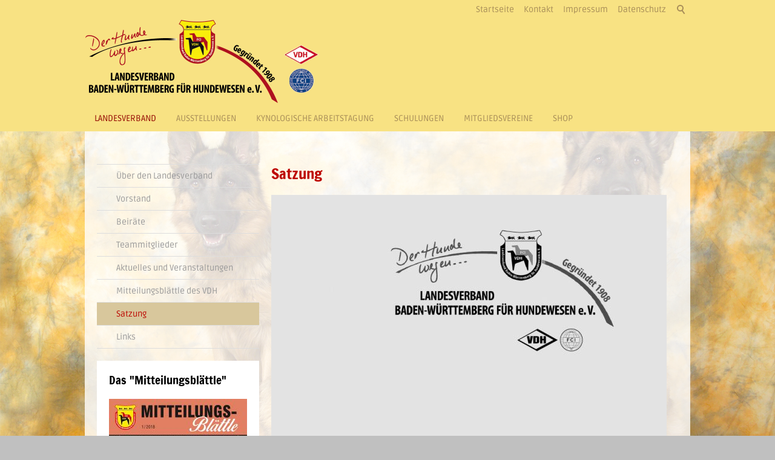

--- FILE ---
content_type: text/html; charset=utf-8
request_url: https://vdhbw.de/vdh-bw/der-verein/satzung.php
body_size: 4268
content:
<!DOCTYPE html>
<html lang="de" class="pagestatus-init">
  <head>
    <title>Satzung | Landesverband Baden-Württemberg für Hundewesen e.V.</title>
    <!--
      Diese Seite wurde mit Weblication® CMS erstellt.
      Weblication® ist ein Produkt der Scholl Communications AG in 77694 Kehl.
      Weitere Informationen finden Sie unter http://www.weblication.de bzw. http://scholl.de.
    -->
    <meta name="Description" content="Landesverband Baden-Württemberg für Hundewesen e. V. im Verband für das Deutsche Hundewesen e. V. (VDH)"/>
    <meta name="Keywords" content="Satzung, Landesverband Baden-Württemberg für Hundewesen e. V."/>
    <meta name="Robots" content="index, noodp"/>
    <meta charset="UTF-8" />
    <meta name="viewport" content="width=device-width, initial-scale=1"/>
    <meta name="Generator" content="Weblication® CMS"/>
    <meta http-equiv="x-ua-compatible" content="IE=edge"/>
    <link rel="shortcut icon" href="/vdh-bw-wGlobal/wGlobal/layout/images/favicon.ico"/>
    <link rel="icon" href="/vdh-bw-wGlobal/wGlobal/layout/images/favicon.ico"/>
    <link rel="apple-touch-icon" href="/vdh-bw-wGlobal/wGlobal/layout/images/apple-touch-icon.png"/>
    <link rel="canonical" href="https://www.vdhbw.de/vdh-bw/der-verein/satzung.php"/>
        <script type="text/javascript">wNavidStandard='584401584401';wProjectPath='/vdh-bw';hdLimitDpr='1.5';lightboxType='wLightbox'; </script>
    <link rel="stylesheet" href="/vdh-bw-wGlobal/wGlobal/layout/styles/optimized/design_5fe2cb4ce6edf011d0b4d416d97198db.css"/>
<style>/*<![CDATA[*/
body {background-image:url(/vdh-bw-wGlobal/wGlobal/layout/images/body-backgrounds/hintergrund-schaeferhunde.jpg);}
/*]]>*/</style>
    <!--[if IE 7]><link rel="stylesheet" type="text/css" href="/vdh-bw-wGlobal/wGlobal/layout/styles/design-ie7.css"/><![endif]-->
    <script src="/vdh-bw-wGlobal/wGlobal/layout/scripts/merged/5802337c1c23fc7a33f95add24892361.js"></script>
  </head>
  <body class="body project-vdh-bw subdir-der-verein object-default">
    <div id="blockMainOuter">
      <div id="blockMain">
        <div id="blockMainInner">
          <div id="blockTop">
            <div id="blockTopInner">
              <div id="searchBox">
                <form id="frmSearch" method="get" action="/vdh-bw/search/index.php">
                  <dl class="form">
                    <dt>
                      <label for="searchTerm">Suchbegriff</label>
                    </dt>
                    <dd>
                      <input type="text" id="searchTerm" name="searchTerm" value=""/>
                      <input id="searchSubmit" type="image" title="Suchen" src="/vdh-bw-wGlobal/wGlobal/layout/images/trans.gif" alt="Suchen"/>
                    </dd>
                  </dl>
                </form>
              </div>
              <a id="logo" href="/vdh-bw/index.php" title="Zur Startseite">
                <img src="/vdh-bw-wGlobal/wGlobal/layout/images/weblication/wThumbnails/LV-BW-Logo-Original-rot-8328eacd976374dg4ca7eb5e05a4d494.png" alt="Logo" height="139" width="400"/>              </a>
              <div id="navigationMeta">
                <ul><li class="navLevel navLevel1 navLevelDefault navLevel1Default "><a class="navLevel navLevel1 navLevelDefault navLevel1Default " title="" href="/vdh-bw/index.php">Startseite</a></li><li class="navLevel navLevel1 navLevelDefault navLevel1Default "><a class="navLevel navLevel1 navLevelDefault navLevel1Default " title="" href="/vdh-bw/kontakt/index.php">Kontakt</a></li><li class="navLevel navLevel1 navLevelDefault navLevel1Default "><a class="navLevel navLevel1 navLevelDefault navLevel1Default " title="" href="/vdh-bw/impressum/index.php">Impressum</a></li><li class="navLevel navLevel1 navLevelDefault navLevel1Default "><a class="navLevel navLevel1 navLevelDefault navLevel1Default " title="" href="/vdh-bw/datenschutz/index.php">Datenschutz</a></li></ul>              </div>
              <div id="navigationMain">
                <ul data-togglerText="Navigation" class="navLevelContainer navLevel1Container"><li class="navLevel navLevel1 navLevelOpenDescendantSelected navLevel1OpenDescendantSelected "><a class="navLevel navLevel1 navLevelOpenDescendantSelected navLevel1OpenDescendantSelected" title="" href="/vdh-bw/der-verein/index.php?navid=1243194933573">Landesverband</a><ul class="navLevelContainer navLevel2Container"><li class="navLevel navLevel2 navLevelDefault navLevel2Default "><a class="navLevel navLevel2 navLevelDefault navLeve21Default" title="" href="/vdh-bw/der-verein/index.php?navid=292824292824">Über den Landesverband</a></li><li class="navLevel navLevel2 navLevelDefault navLevel2Default "><a class="navLevel navLevel2 navLevelDefault navLeve21Default" title="" href="/vdh-bw/der-verein/vorstand-vdh-bw.php">Vorstand</a></li><li class="navLevel navLevel2 navLevelDefault navLevel2Default "><a class="navLevel navLevel2 navLevelDefault navLeve21Default" title="" href="/vdh-bw/der-verein/beiraete-des-vdhbw.php">Beiräte</a></li><li class="navLevel navLevel2 navLevelDefault navLevel2Default "><a class="navLevel navLevel2 navLevelDefault navLeve21Default" title="" href="/vdh-bw/der-verein/teammitglieder-des-vdhbw.php">Teammitglieder</a></li><li class="navLevel navLevel2 navLevelDefault navLevel2Default "><a class="navLevel navLevel2 navLevelDefault navLeve21Default" title="" href="/vdh-bw/aktuelles/index.php">Aktuelles und Veranstaltungen</a></li><li class="navLevel navLevel2 navLevelDefault navLevel2Default "><a class="navLevel navLevel2 navLevelDefault navLeve21Default" title="" href="/vdh-bw/der-verein/mitteilungsblaettle-vdhbw.php">Mitteilungsblättle des VDH</a></li><li class="navLevel navLevel2 navLevelSelected navLevel2Selected "><a class="navLevel navLevel2 navLevelSelected navLevel2Selected" title="" href="/vdh-bw/der-verein/satzung.php">Satzung</a></li><li class="navLevel navLevel2 navLevelDefault navLevel2Default "><a class="navLevel navLevel2 navLevelDefault navLeve21Default" title="" href="/vdh-bw/der-verein/links.php">Links</a></li></ul></li><li class="navLevel navLevel1 navLevelOpen navLevel1Open "><a class="navLevel navLevel1 navLevelOpen navLevel1Open" title="" href="/vdh-bw/ausstellungen/index.php">Ausstellungen</a><ul class="navLevelContainer navLevel2Container"><li class="navLevel navLevel2 navLevelOpen navLevel2Open "><a class="navLevel navLevel2 navLevelOpen navLevel2Open" title="" href="/vdh-bw/aktuelles/meldungen/2026-12-05-karlsruhe.php?navid=788022788022">Karlsruhe - Messe</a><ul class="navLevelContainer navLevel3Container"><li class="navLevel navLevel3 navLevelDefault navLevel3Default "><a class="navLevel navLevel3 navLevelDefault navLevel3Default" title="" href="/vdh-bw/aktuelles/meldungen/2026-12-05-karlsruhe.php?navid=519329519329">Karlsruhe November 2026</a></li><li class="navLevel navLevel3 navLevelDefault navLevel3Default "><a class="navLevel navLevel3 navLevelDefault navLevel3Default" title="" href="/vdh-bw/aktuelles/meldungen/2025-12-06-karlsruhe.php">Karlsruhe November 2025</a></li><li class="navLevel navLevel3 navLevelDefault navLevel3Default "><a class="navLevel navLevel3 navLevelDefault navLevel3Default" title="" href="/vdh-bw/aktuelles/meldungen/2024-09-28-karlsruhe.php">Karlsruhe September 2024</a></li><li class="navLevel navLevel3 navLevelDefault navLevel3Default "><a class="navLevel navLevel3 navLevelDefault navLevel3Default" title="" href="/vdh-bw/aktuelles/meldungen/2023-11-11-karlsruhe.php">Karlsruhe November 2023</a></li><li class="navLevel navLevel3 navLevelDefault navLevel3Default "><a class="navLevel navLevel3 navLevelDefault navLevel3Default" title="" href="/vdh-bw/aktuelles/meldungen/2022-11-12-karlsruhe.php">Karlsruhe November 2022</a></li><li class="navLevel navLevel3 navLevelDefault navLevel3Default "><a class="navLevel navLevel3 navLevelDefault navLevel3Default" title="" href="/vdh-bw/aktuelles/meldungen/2021-11-13-karlsruhe.php">Karlsruhe November 2021</a></li><li class="navLevel navLevel3 navLevelDefault navLevel3Default "><a class="navLevel navLevel3 navLevelDefault navLevel3Default" title="" href="/vdh-bw/aktuelles/meldungen/2020-11-07-karlsruhe.php">Karlsruhe November 2020</a></li><li class="navLevel navLevel3 navLevelDefault navLevel3Default "><a class="navLevel navLevel3 navLevelDefault navLevel3Default" title="" href="/vdh-bw/aktuelles/meldungen/2019-11-10-karlsruhe.php">Karlsruhe November 2019</a></li><li class="navLevel navLevel3 navLevelDefault navLevel3Default "><a class="navLevel navLevel3 navLevelDefault navLevel3Default" title="" href="/vdh-bw/aktuelles/meldungen/2018-11-10-karlsruhe.php">Karlsruhe November 2018</a></li><li class="navLevel navLevel3 navLevelDefault navLevel3Default "><a class="navLevel navLevel3 navLevelDefault navLevel3Default" title="" href="/vdh-bw/aktuelles/meldungen/2017-12-03-karlsruhe.php">Karlsruhe Dezember 2017</a></li><li class="navLevel navLevel3 navLevelDefault navLevel3Default "><a class="navLevel navLevel3 navLevelDefault navLevel3Default" title="" href="/vdh-bw/aktuelles/meldungen/2016-11-13-karlsruhe.php">Karlsruhe November 2016</a></li><li class="navLevel navLevel3 navLevelDefault navLevel3Default "><a class="navLevel navLevel3 navLevelDefault navLevel3Default" title="" href="/vdh-bw/aktuelles/meldungen/2015-11-14-karlsruhe.php">Karlsruhe November 2015</a></li></ul></li><li class="navLevel navLevel2 navLevelOpen navLevel2Open "><a class="navLevel navLevel2 navLevelOpen navLevel2Open" title="" href="/vdh-bw/aktuelles/meldungen/2026-03-14-offenburg-ausstellung.php?navid=611080611080">Offenburg - Messe</a><ul class="navLevelContainer navLevel3Container"><li class="navLevel navLevel3 navLevelDefault navLevel3Default "><a class="navLevel navLevel3 navLevelDefault navLevel3Default" title="" href="/vdh-bw/aktuelles/meldungen/2026-03-14-offenburg-ausstellung.php?navid=104849104849">Offenburg März 2026</a></li><li class="navLevel navLevel3 navLevelDefault navLevel3Default "><a class="navLevel navLevel3 navLevelDefault navLevel3Default" title="" href="/vdh-bw/aktuelles/meldungen/2025-03-15-offenburg-ausstellung.php">Offenburg März 2025</a></li><li class="navLevel navLevel3 navLevelDefault navLevel3Default "><a class="navLevel navLevel3 navLevelDefault navLevel3Default" title="" href="/vdh-bw/aktuelles/meldungen/2024-03-09-offenburg-ausstellung.php">Offenburg März 2024</a></li><li class="navLevel navLevel3 navLevelDefault navLevel3Default "><a class="navLevel navLevel3 navLevelDefault navLevel3Default" title="" href="/vdh-bw/aktuelles/meldungen/2023-03-11-offenburg-ausstellung.php">Offenburg März 2023</a></li><li class="navLevel navLevel3 navLevelDefault navLevel3Default "><a class="navLevel navLevel3 navLevelDefault navLevel3Default" title="" href="/vdh-bw/aktuelles/meldungen/2022-offenburg-ausstellung.php">Offenburg Juli 2022</a></li><li class="navLevel navLevel3 navLevelDefault navLevel3Default "><a class="navLevel navLevel3 navLevelDefault navLevel3Default" title="" href="/vdh-bw/aktuelles/meldungen/2019-03-10-offenburg-ausstellung.php">Offenburg März 2019</a></li><li class="navLevel navLevel3 navLevelDefault navLevel3Default "><a class="navLevel navLevel3 navLevelDefault navLevel3Default" title="" href="/vdh-bw/aktuelles/meldungen/2018-03-10-offenburg-ausstellung.php">Offenburg März 2018</a></li><li class="navLevel navLevel3 navLevelDefault navLevel3Default "><a class="navLevel navLevel3 navLevelDefault navLevel3Default" title="" href="/vdh-bw/aktuelles/meldungen/2017-03-12-offenburg-ausstellung.php">Offenburg März 2017</a></li><li class="navLevel navLevel3 navLevelDefault navLevel3Default "><a class="navLevel navLevel3 navLevelDefault navLevel3Default" title="" href="/vdh-bw/aktuelles/meldungen/2016-03-12-offenburg-ausstellung.php">Offenburg März 2016</a></li><li class="navLevel navLevel3 navLevelDefault navLevel3Default "><a class="navLevel navLevel3 navLevelDefault navLevel3Default" title="" href="/vdh-bw/aktuelles/meldungen/2015-03-14-offenburg-ausstellung.php">Offenburg März 2015</a></li></ul></li></ul></li><li class="navLevel navLevel1 navLevelOpen navLevel1Open "><a class="navLevel navLevel1 navLevelOpen navLevel1Open" title="" href="/vdh-bw/aktuelles/meldungen/2025-11-15-kynologischearbeitstagung.php?navid=517214517214"> Kynologische Arbeitstagung</a><ul class="navLevelContainer navLevel2Container"><li class="navLevel navLevel2 navLevelDefault navLevel2Default "><a class="navLevel navLevel2 navLevelDefault navLeve21Default" title="" href="/vdh-bw/aktuelles/meldungen/2025-11-15-kynologischearbeitstagung.php?navid=454535454535">42. Kynologische Arbeitstagung</a></li><li class="navLevel navLevel2 navLevelDefault navLevel2Default "><a class="navLevel navLevel2 navLevelDefault navLeve21Default" title="" href="/vdh-bw/aktuelles/meldungen/2024-11-23-kynologischearbeitstagung.php">41. Kynologische Arbeitstagung</a></li><li class="navLevel navLevel2 navLevelDefault navLevel2Default "><a class="navLevel navLevel2 navLevelDefault navLeve21Default" title="" href="/vdh-bw/aktuelles/meldungen/2023-11-25-kynologischearbeitstagung.php">40. Kynologische Arbeitstagung</a></li><li class="navLevel navLevel2 navLevelDefault navLevel2Default "><a class="navLevel navLevel2 navLevelDefault navLeve21Default" title="" href="/vdh-bw/aktuelles/meldungen/2019-11-23-kynologischearbeitstagung.php">39. Kynologische Arbeitstagung</a></li></ul></li><li class="navLevel navLevel1 navLevelDefault navLevel1Default "><a class="navLevel navLevel1 navLevelDefault navLevel1Default" href="/vdh-bw/schulungen/index.php">Schulungen</a></li><li class="navLevel navLevel1 navLevelOpen navLevel1Open "><a class="navLevel navLevel1 navLevelOpen navLevel1Open" title="" href="/vdh-bw/mitgliedsvereine/index.php">Mitgliedsvereine</a><ul class="navLevelContainer navLevel2Container"><li class="navLevel navLevel2 navLevelDefault navLevel2Default "><a class="navLevel navLevel2 navLevelDefault navLeve21Default" title="" href="/vdh-bw/vereinsverzeichnis/rassehunde-zuchtvereine.php">Rassezuchtvereine</a></li><li class="navLevel navLevel2 navLevelDefault navLevel2Default "><a class="navLevel navLevel2 navLevelDefault navLeve21Default" title="" href="/vdh-bw/vereinsverzeichnis/hundesportvereine.php">Hundesportverbände</a></li><li class="navLevel navLevel2 navLevelDefault navLevel2Default "><a class="navLevel navLevel2 navLevelDefault navLeve21Default" title="" href="/vdh-bw/vereinsverzeichnis/rettungshundestaffeln.php">Rettungshundestaffeln</a></li></ul></li><li class="navLevel navLevel1 navLevelOpen navLevel1Open "><a class="navLevel navLevel1 navLevelOpen navLevel1Open" title="" href="/vdh-bw/shop/index.php">Shop</a><ul class="navLevelContainer navLevel2Container"><li class="navLevel navLevel2 navLevelDefault navLevel2Default "><a class="navLevel navLevel2 navLevelDefault navLeve21Default" title="" href="/vdh-bw/shop/agb.php">AGB</a></li><li class="navLevel navLevel2 navLevelDefault navLevel2Default "><a class="navLevel navLevel2 navLevelDefault navLeve21Default" title="" href="/vdh-bw/shop/warenkorb.php">Warenkorb</a></li></ul></li></ul>              </div>
            </div>
          </div>
          <div id="blockBeforeLeftContentRight">
            <div id="blockBeforeLeftContentRightInner">
              <div id="blockBefore" class="blockBefore">
                <div id="blockBeforeInner" class="blockBeforeInner">
                  <div id="areaContent3Global">
                    <div id="areaContent3Include" class="elementContentNavigation"></div>
                    <div class="elementContentPage" id="pageContent3">
                      <!--CONTENT:START-->
                      <!--CONTENT:STOP-->
                    </div>
                    <div class="elementClearer"> </div>
                    <div class="elementClearerWithSpace spacer2"> </div>
                  </div>
                </div>
              </div>
              <div id="blockLeftContentRight">
                <div id="blockLeftContentRightInner">
                  <div id="blockLeft">
                    <div id="blockLeftInner">
                      <div id="navigationSub">
                        <ul class="navLevelContainer navLevel2Container"><li class="navLevel navLevel2 navLevelDefault navLevel2Default "><a class="navLevel navLevel2 navLevelDefault navLevel2Default" title="" href="/vdh-bw/der-verein/index.php?navid=292824292824">Über den Landesverband</a></li><li class="navLevel navLevel2 navLevelDefault navLevel2Default "><a class="navLevel navLevel2 navLevelDefault navLevel2Default" title="" href="/vdh-bw/der-verein/vorstand-vdh-bw.php">Vorstand</a></li><li class="navLevel navLevel2 navLevelDefault navLevel2Default "><a class="navLevel navLevel2 navLevelDefault navLevel2Default" title="" href="/vdh-bw/der-verein/beiraete-des-vdhbw.php">Beiräte</a></li><li class="navLevel navLevel2 navLevelDefault navLevel2Default "><a class="navLevel navLevel2 navLevelDefault navLevel2Default" title="" href="/vdh-bw/der-verein/teammitglieder-des-vdhbw.php">Teammitglieder</a></li><li class="navLevel navLevel2 navLevelDefault navLevel2Default "><a class="navLevel navLevel2 navLevelDefault navLevel2Default" title="" href="/vdh-bw/aktuelles/index.php">Aktuelles und Veranstaltungen</a></li><li class="navLevel navLevel2 navLevelDefault navLevel2Default "><a class="navLevel navLevel2 navLevelDefault navLevel2Default" title="" href="/vdh-bw/der-verein/mitteilungsblaettle-vdhbw.php">Mitteilungsblättle des VDH</a></li><li class="navLevel navLevel2 navLevelSelected navLevel2Selected "><a class="navLevel navLevel2 navLevelSelected navLevel2Selected" title="" href="/vdh-bw/der-verein/satzung.php">Satzung</a></li><li class="navLevel navLevel2 navLevelDefault navLevel2Default "><a class="navLevel navLevel2 navLevelDefault navLevel2Default" title="" href="/vdh-bw/der-verein/links.php">Links</a></li></ul>                      </div>
                      <div id="areaContent4Global">
                        <div class="elementIncludeGroup">
                          <a id="elementLinkContainer_c50a609a857190c0d3dbf329d4dec5c7" class="elementContainerLink elementContainerLink_var1" href="/vdh-bw/der-verein/mitteilungsblaettle-vdhbw.php" onclick="wOpenURL('/vdh-bw/der-verein/mitteilungsblaettle-vdhbw.php', '')">
                            <div title="Zum Mitteilungsblätte">
                              <div class="elementStandard elementBox elementBox_var0">
                                <div class="boxInner">
                                  <div class="elementStandard elementHeadline elementHeadline_var0" id="anchor_6772ad68_Das--Mitteilungsblaettle--">
                                                                          <h2>
                                        Das "Mitteilungsblättle"                                       </h2>
                                                                      </div>
                                  <div class="elementStandard elementPicture elementPicture_var0 elementPicture">
                                    <div id="d_0f022bdf883f2f6295aff92cb06bec5d" class="picture"><img id="i_0f022bdf883f2f6295aff92cb06bec5d" class="pictureDefault picture" width="228" height="323" title="Titelseite MB 1-2018" alt="Titelseite MB 1-2018" src="/vdh-bw-wAssets/img/blaettle-vdh/weblication/wThumbnails/mitteilungsblaettle-2018-e094a80086b5464g58b31e57b1c4092e.jpg" data-src2x="/vdh-bw-wAssets/img/blaettle-vdh/weblication/wThumbnails/mitteilungsblaettle-2018-e094a80086b5464g58b31e57b1c4092e@2x.jpg" data-srcmin="/vdh-bw-wAssets/img/blaettle-vdh/weblication/wThumbnails/mitteilungsblaettle-2018-e094a80086b5464g58b31e57b1c4092e@min400.jpg"/></div>                                  </div>
                                  <div class="elementStandard elementText">
                                    <p>Abonnieren Sie unser verbandseigenes Infoheft. Mehr zur Bestellung und weitere Informationen erhalten Sie hier. </p>                                  </div>
                                </div>
                              </div>
                            </div>
                          </a>
                        </div>
                        <div class="elementIncludeGroup">
                          <a id="elementLinkContainer_c50a609a857190c0d3dbf329d4dec5c7" class="elementContainerLink elementContainerLink_var1" href="/vdh-bw-wAssets/videos/100-Jahre-Landesverband-Baden-Wu-rttemberg-fu-r-Hundewesen-e.V.mp4" onclick="wOpenURL('/vdh-bw-wAssets/videos/100-Jahre-Landesverband-Baden-Wu-rttemberg-fu-r-Hundewesen-e.V.mp4', '_blank')">
                            <div title="100 Jahre Landesverband Baden-Württemberg für Hundewesen e.V. ">
                              <div class="elementStandard elementBox elementBox_var0">
                                <div class="boxInner">
                                  <div class="elementStandard elementHeadline elementHeadline_var0" id="anchor_6772ad68_100-Jahre-Landesverband-Baden-Wuerttemberg-fuer-Hundewesen-e.V.-">
                                                                          <h2>
                                        100 Jahre Landesverband Baden-Württemberg für Hundewesen e.V.                                       </h2>
                                                                      </div>
                                  <div class="elementStandard elementPicture elementPicture_var0 elementPicture">
                                    <div id="d_4a8326e954e616cb8dbdf041f8dd28f3" class="picture"><img id="i_4a8326e954e616cb8dbdf041f8dd28f3" class="pictureDefault picture" width="228" height="170" title="100 Jahre Landesverband Baden-Württemberg für Hundewesen e.V. " alt="100 Jahre Landesverband Baden-Württemberg für Hundewesen e.V. " src="/vdh-bw-wAssets/img/weblication/wThumbnails/100-jahre-vdh-bw-d5315edc07ad9bdg700022b0f18a26f3.png" data-src2x="/vdh-bw-wAssets/img/weblication/wThumbnails/100-jahre-vdh-bw-d5315edc07ad9bdg700022b0f18a26f3@2x.png" data-srcmin="/vdh-bw-wAssets/img/weblication/wThumbnails/100-jahre-vdh-bw-d5315edc07ad9bdg700022b0f18a26f3@min400.png"/></div>                                  </div>
                                  <div class="elementStandard elementText">
                                    <p> Hier Diashow ansehen </p>                                  </div>
                                </div>
                              </div>
                            </div>
                          </a>
                        </div>
                        <div class="elementIncludeGroup">
                          <div class="elementStandard elementBox elementBox_var0">
                            <div class="boxInner">
                              <div class="elementStandard elementHeadline elementHeadline_var0" id="anchor_6772ad68_Premium-Partner-des-Landesverbands-Baden-Wuerttemberg-fuer-Hundewesen-e.V.">
                                                                  <h2>
                                    Premium-Partner des Landesverbands Baden-Württemberg für Hundewesen e.V.                                  </h2>
                                                              </div>
                              <div class="elementStandard elementPicture elementPicture_var0 elementPictureLeft">
                                <div id="d_afda5ddd616e68a6e6ff93c28b72b858" class="pictureLeft"><a id="ah_afda5ddd616e68a6e6ff93c28b72b858" href="https://www.grau-generationpet.de" target="_blank" class="pictureLeft" title="Spezialtiernahrung Grau"><img id="i_afda5ddd616e68a6e6ff93c28b72b858" class="pictureDefault pictureLeft" width="228" height="102" title="Spezialtiernahrung Grau" alt="Spezialtiernahrung Grau" src="/vdh-bw-wAssets/img/weblication/wThumbnails/Logo_Grau_generation-pet_RGB-51cf6b3f4d3159fgc8c75cccc48214d3.png" data-src2x="/vdh-bw-wAssets/img/weblication/wThumbnails/Logo_Grau_generation-pet_RGB-51cf6b3f4d3159fgc8c75cccc48214d3@2x.png" data-srcmin="/vdh-bw-wAssets/img/weblication/wThumbnails/Logo_Grau_generation-pet_RGB-51cf6b3f4d3159fgc8c75cccc48214d3@min400.png"/></a></div>                              </div>
                              <div class="elementStandard elementPicture elementPicture_var0 elementPicture">
                                <div id="d_52f97c8fb2e9870043d7d460a21a54dd" class="picture"><a id="ah_52f97c8fb2e9870043d7d460a21a54dd" href="https://www.belcando.de/" target="_blank" class="picture" title="Belcando"><img id="i_52f97c8fb2e9870043d7d460a21a54dd" class="pictureDefault picture" width="228" height="163" title="Belcando" alt="Belcando" src="/vdh-bw-wAssets/img/weblication/wThumbnails/61f36c658e3bd93gca1a0ccd584aa9cf.png" data-src2x="/vdh-bw-wAssets/img/weblication/wThumbnails/61f36c658e3bd93gca1a0ccd584aa9cf@2x.png"/></a></div>                              </div>
                            </div>
                          </div>
                          <a id="elementLinkContainer_c50a609a857190c0d3dbf329d4dec5c7" class="elementContainerLink elementContainerLink_var1" href="/vdh-bw-wAssets/videos/100-Jahre-Landesverband-Baden-Wu-rttemberg-fu-r-Hundewesen-e.V.mp4" onclick="wOpenURL('/vdh-bw-wAssets/videos/100-Jahre-Landesverband-Baden-Wu-rttemberg-fu-r-Hundewesen-e.V.mp4', '_blank')">
                            <div title="100 Jahre Landesverband Baden-Württemberg für Hundewesen e.V. "></div>
                          </a>
                        </div>
                        <div class="elementContentPage" id="pageContent4">
                          <!--CONTENT:START-->
                          <!--CONTENT:STOP-->
                        </div>
                        <div class="elementClearer"> </div>
                        <div class="elementClearerWithSpace spacer2"> </div>
                      </div>
                    </div>
                  </div>
                  <div id="blockContent" class="blockContent">
                    <div id="blockContentInner" class="blockContentInner">
                      <!--CONTENT:START-->
                      <div class="elementStandard elementHeadline elementHeadline_var0" id="anchor_0909586c_Satzung">
                                                  <h1>
                            Satzung                          </h1>
                                              </div>
                      <div class="elementStandard elementPicture elementPicture_var0 elementPicture">
                        <div id="d_fc9395e5aefa067cabd202932739709b" class="picture"><a id="ah_fc9395e5aefa067cabd202932739709b" href="/vdh-bw-wAssets/docs/2021_LV_Satzung_A5.pdf" class="picture" title="Satzung"><img id="i_fc9395e5aefa067cabd202932739709b" class="pictureDefault picture" width="653" height="927" title="Satzung" alt="Satzung" src="/vdh-bw-wAssets/img/weblication/wThumbnails/satzung-landesverband-hundewesen-166ebfa7bade116gcbed554f723a6e3f.jpg" data-src2x="/vdh-bw-wAssets/img/weblication/wThumbnails/satzung-landesverband-hundewesen-166ebfa7bade116gcbed554f723a6e3f@2x.jpg" data-srcmin="/vdh-bw-wAssets/img/weblication/wThumbnails/satzung-landesverband-hundewesen-166ebfa7bade116gcbed554f723a6e3f@min400.jpg"/></a></div>                      </div>
                      <div class="elementStandard elementLink">
                        <a target="_blank" href="/vdh-bw-wAssets/docs/2021_LV_Satzung_A5.pdf" class="pdf">Die Satzung als Download</a>
                      </div>
                      <!--CONTENT:STOP-->
                      <div id="areaContent6Global">
                        <!--CONTENT:START-->
                        <div class="elementClearer"> </div>
                        <div class="elementClearerWithSpace spacer2"> </div>
                        <!--CONTENT:STOP-->
                      </div>
                    </div>
                  </div>
                </div>
              </div>
            </div>
          </div>
        </div>
      </div>
      <div id="blockBottom">
        <div id="blockBottomInner">
          <div id="areaContent5Global">
                        <div class="elementStandard elementContainer elementContainerStandard_var0">
              <div class="col1_70">
                <div class="col_inner col1_70_inner">
                  <div class="elementStandard elementContainer elementContainerStandard_var0">
                    <div class="col1_50">
                      <div class="col_inner col1_50_inner">
                        <div class="elementStandard elementText">
                          <p><a href="/vdh-bw/der-verein/index.php">Über den Landesverband</a><br/><a href="/vdh-bw/der-verein/vorstand-vdh-bw.php">Vorstand des VDH BW</a><br/><a href="/vdh-bw/der-verein/beiraete-des-vdhbw.php">Beiräte des VDH BW</a><br/><a href="/vdh-bw/aktuelles/index.php">Aktuelles und Veranstaltungen</a> <br/><a href="/vdh-bw/der-verein/mitteilungsblaettle-vdhbw.php">Mitteilungsblättle des VDH BW<br/></a></p>
<p><strong><a href="/vdh-bw/mitgliedsvereine/index.php"><strong><br/></strong></a></strong></p>                        </div>
                      </div>
                    </div>
                    <div class="col2_50">
                      <div class="col_inner col2_50_inner">
                        <div class="elementStandard elementText">
                          <p><a href="/vdh-bw/mitgliedsvereine/index.php">Unsere Mitgliedsvereine</a><br/><a href="/vdh-bw/vereinsverzeichnis/rassehunde-zuchtvereine.php">Rassehundezuchtvereine</a> <a href="/vdh-bw/vereinsverzeichnis/hundesportvereine.php">Hundesportverbände</a> <a href="">Rettungshundestaffeln<br/></a><a href="/vdh-bw/shop/index.php">Shop des VDH BW</a><br/></p>
<p><br/></p>                        </div>
                      </div>
                    </div>
                    <div class="clearBoth"> </div>
                  </div>
                </div>
              </div>
              <div class="col2_30">
                <div class="col_inner col2_30_inner">
                  <div class="elementStandard elementHeadline elementHeadline_var0">
                                          <h3>
                        Landesverband Baden-Württemberg für Hundewesen e. V.                      </h3>
                                      </div>
                  <div class="elementStandard elementText">
                    <p> 
 Dennefstr 5/1 | 71665 Vaihingen-Enz  <br/>Tel. +49 (0)7042- 8132202  | Fax +49 (0)07042-8135299   <br/>eMail <a href="mailto:info@vdh-bw.de">info@vdh-bw.de</a></p>                  </div>
                  <div class="elementStandard elementContainer elementContainerStandard_var0"></div>
                </div>
              </div>
              <div class="clearBoth"> </div>
            </div>
          </div>
        </div>
      </div>
      <div id="blockPost">
        <div id="blockPostInner">
          <div id="areaContent7Global">
            <!--CONTENT:START-->
            <!--CONTENT:STOP-->
          </div>
        </div>
      </div>
    </div>
    <script type="text/javascript" src="/weblication/grid5/gui/scripts/wClickLogger.js"></script>
    <script type="text/javascript">/*<![CDATA[*/
              
          wClickLogger.blockLeftRel = 'blockMain';
          wClickLogger.project      = '/vdh-bw-wGlobal';
          
        /*]]>*/</script>
  </body>
</html>


--- FILE ---
content_type: text/css
request_url: https://vdhbw.de/vdh-bw-wGlobal/wGlobal/layout/styles/optimized/design_5fe2cb4ce6edf011d0b4d416d97198db.css
body_size: 48053
content:
/*
////////////////////////////////////////////////////////////////
//
// Allgemeine Styles
//
// Weblication CMS Strukturdesign
// erstellt durch Scholl Communications AG, 77694 Kehl, www.scholl.de
// erstellt mit Weblication Content Management Server, www.weblication.de
//
////////////////////////////////////////////////////////////////
*/



@font-face{font-family: 'Ruda';font-style: normal;font-weight: 400;src: url('/vdh-bw-wGlobal/wGlobal/layout/webfonts/ruda-v9-latin-regular.eot');src: local('Ruda Regular'), local('Ruda-Regular'),url('/vdh-bw-wGlobal/wGlobal/layout/webfonts/ruda-v9-latin-regular.eot?#iefix') format('embedded-opentype'),url('/vdh-bw-wGlobal/wGlobal/layout/webfonts/ruda-v9-latin-regular.woff2') format('woff2'),url('/vdh-bw-wGlobal/wGlobal/layout/webfonts/ruda-v9-latin-regular.woff') format('woff'),url('/vdh-bw-wGlobal/wGlobal/layout/webfonts/ruda-v9-latin-regular.ttf') format('truetype'),url('/vdh-bw-wGlobal/wGlobal/layout/webfonts/ruda-v9-latin-regular.svg#Ruda') format('svg')}@font-face{font-family: 'Francois One';font-style: normal;font-weight: 400;src: url('/vdh-bw-wGlobal/wGlobal/layout/webfonts/francois-one-v11-latin-regular.eot');src: local('Francois One Regular'), local('FrancoisOne-Regular'),url('/vdh-bw-wGlobal/wGlobal/layout/webfonts/francois-one-v11-latin-regular.eot?#iefix') format('embedded-opentype'),url('/vdh-bw-wGlobal/wGlobal/layout/webfonts/francois-one-v11-latin-regular.woff2') format('woff2'),url('/vdh-bw-wGlobal/wGlobal/layout/webfonts/francois-one-v11-latin-regular.woff') format('woff'),url('/vdh-bw-wGlobal/wGlobal/layout/webfonts/francois-one-v11-latin-regular.ttf') format('truetype'),url('/vdh-bw-wGlobal/wGlobal/layout/webfonts/francois-one-v11-latin-regular.svg#FrancoisOne') format('svg')}html{height:101%}body{margin:0;padding:0;font-family:Ruda, Arial, Verdana;font-size:14px;line-height:23px;color:#333333;-webkit-tap-highlight-color:transparent;background:#c0c0c0 url('/vdh-bw-wGlobal/wGlobal/layout/images/body-backgrounds/Fotolia_50406096_M.jpg') no-repeat center fixed;background-size:cover}#blockMainOuter{margin:0 auto;max-width:100%;box-shadow:none}#blockMain{margin:0}#blockMainInner{margin:0}#blockTop{width:100%;background-color:#F8E283}#blockTopInner{position:relative;max-width:1000px;margin:0 auto}#blockTop  #logo{float:left;display:block;max-width:100%;margin:32px 0 4px 0}#blockTop  #logo > img{display:block}#blockTop  #fontResizer{float:right;height:30px;position:relative;background-color:transparent;margin:0 0 0 0;padding:0 6px 0 6px}#blockTop  #fontResizer .fontResizerShrink{cursor:pointer;line-height:20px;font-weight:normal;font-size:10px;float:left;padding:6px 4px 0 4px}#blockTop  #fontResizer .fontResizerEnlarge{cursor:pointer;line-height:20px;font-weight:normal;font-size:16px;float:left;padding:6px 4px 0 4px}body.zoom-l{font-size:15px}#blockTop  #languageSelector{display:none;float:right;height:30px;position:relative;background-color:transparent;margin:0 0 0 0;padding:0 6px 0 6px}#blockTop  #languageSelector a.lang{text-decoration:none;line-height:20px;float:left;padding:6px 4px 0 4px}#blockTop  #languageSelector a.lang img{vertical-align: -1px}#blockTop  #languageSelector a.lang span{display:none;padding:0 3px;line-height:20px;text-transform:uppercase}#blockTop  #languageSelector a.langCurrent{text-decoration:none;line-height:20px;float:left;padding:6px 4px 0 4px}#blockTop  #languageSelector a.langCurrent img{vertical-align:-1px}#blockTop  #languageSelector a.langCurrent span{display:none;padding:0 3px;line-height:20px;text-transform:uppercase}#blockTop  #searchBox{display:block;height:30px;position:relative;float:right;background-color:transparent}#blockTop  #searchBox form{}#blockTop  #searchBox dl{padding:5px 5px 0 5px}#blockTop  #searchBox dt{margin:0;display:none}#blockTop  #searchBox dd{position:relative;cursor:pointer;margin:0}#blockTop  #searchBox dd:before{content:'';pointer-events:none;position:absolute;top:3px;left:3px;width:7px;height:7px;border:solid 2px #A78D58;border-radius:50%}#blockTop  #searchBox dd:after{content:'';pointer-events:none;position:absolute;top:0;left:1px;width:7px;height:2px;background-color:#A78D58;transform:rotate(54deg);-ms-transform:rotate(54deg);-webkit-transform:rotate(54deg);margin-top:14px;margin-left:9px}.ie8 #blockTop  #searchBox dd:before{display:none}.ie8 #blockTop  #searchBox dd:after{display:none}#blockTop  #searchBox dd.focused{}#blockTop  #searchBox dd.focused:before{display:none}#blockTop  #searchBox dd.focused:after{display:none}#blockTop  #searchBox #searchTerm{opacity:0;cursor:pointer;width:20px !important;height:20px;transition:width 0.2s ease-in-out}.ie8 #blockTop  #searchBox #searchTerm{opacity:1;width:120px !important}#blockTop  #searchBox #searchTerm:focus{opacity:1;cursor:text;border-radius:0;width:120px !important;color:inherit}#blockTop  #searchBox #searchSubmit{display:none}#blockTop #navigationMeta{display:block;float:right;margin:0 0 0 0;padding:0 4px 0 4px;height:30px;background-color:transparent}#blockBottom #navigationMeta{display:block;overflow:hidden;margin:0 0 20px 0;padding:0 4px 0 4px;height:auto;background-color:transparent}#blockBefore #navigationMain,#blockBeforeFull #navigationMain,#blockBeforeFullLeft #navigationMain,#blockBeforeFullRight #navigationMain{clear:both;width:100%;position:static;overflow:hidden;float:none;background-color:transparent}#blockBefore #navigationMain > ul,#blockBeforeFull #navigationMain > ul,#blockBeforeFullLeft #navigationMain > ul,#blockBeforeFullRight #navigationMain > ul{max-width:1000px;margin:0 auto}#blockTop  #navigationMain{clear:both;width:100%;position:static;overflow:hidden;background-color:transparent;float:none}#blockBeforeLeftContentRight{width:100%}#blockBeforeLeftContentRightInner{max-width:1000px;background-color:rgba(255, 255, 255, 0.8);margin:0 auto;padding-bottom:20px}#blockBefore{max-position:relative;width:100%;float:none}#blockBeforeInner{}#blockBeforeFull{position:relative;width:100%;max-width:100%}#blockBeforeFullInner{}#blockBeforeFullLeft{position:relative;width:100%;max-width:100%}#blockBeforeFullLeftInner{}#blockBeforeFullRight{position:relative;width:100%;max-width:100%}#blockBeforeFullRightInner{}#areaContent3Global{display:block}#areaContent3Global > div > div:last-child{margin-bottom:1px}#navigationBreadcrumb{display:none;clear:left;padding:10px 0 5px 0}#navigationBreadcrumb > div{max-width:1000px;margin:0 auto}#blockLeftContentRight{max-width:960px;margin:0 auto;position:relative;display:block}.weditor #blockLeftContentRight,.pagestatus-uiloaded #blockLeftContentRight{opacity:0}.pagestatus-ready  #blockLeftContentRight{opacity:1;transition:all 0.0s ease-in-out}.pagestatus-loaded #blockLeftContentRight{}#blockLeftContentRightInner{}#blockLeft{clear:left;float:left;position:relative;display:block;width:30%}#blockLeftInner{margin:20px 20px -10px 0}#blockContentFull{float:left;width:100%}#blockContentFullInner{margin:20px 0 0 0}#blockContentFullLeft{float:left;width:100%}#blockContentFullLeftInner{margin:20px 0 0 0}#blockContentFullRight{float:left;width:68%}#blockContentFullRightInner{margin:20px 0 0 0}#blockContent{float:left;width:68%}#blockContentInner{margin:20px 0 0 0}#blockRight{float:right;position:relative;width:30%;display:none}#blockRightInner{margin:20px 0 -10px 20px}#blockBottom{width:100%;clear:both;position:relative;margin:0}#blockBottomInner{max-width:960px;margin:0 auto;padding:20px;background-color:rgba(85, 85, 85, 0.8)}#blockBottomInner p,#blockBottomInner a,#blockBottomInner h1,#blockBottomInner h2,#blockBottomInner h3,#blockBottomInner h4,#blockBottomInner li{color:#FFFFFF}#blockMain:after,#blockTop:after,#blockTopInner:after,#blockLeftContentRightInner:after,#blockRight:after,#blockBottom:after{display:block;overflow:hidden;visibility:hidden;clear:both;content:".";height:0}#navigationSidebar{display:none}#scrollTopOuter{}#scrollTop{position:fixed;bottom:16px;right:0;width:40px;height:80px;display:none;z-index:2000}.scrollTopInner{position:relative;cursor:pointer;width:40px;height:64px;background-color:#444444;border-radius:6px 0 0 6px}.scrollTopInner:hover{background-color:#222222}.scrollTopInner:before{content:"";position:absolute;top:22px;left:10px;width:0;height:0;border-right:10px solid transparent;border-left:10px solid transparent;border-bottom:10px solid #ffffff}.scrollTopInner:after{content:"";position:absolute;top:32px;left:15px;width:10px;height:10px;background-color:#ffffff}.col1_100{float:left;width:100%}.col1_50{float:left;width:50%}.col2_50{float:right;width:50%}.col1_30{float:left;width:30%}.col2_70{float:right;width:70%}.col1_70{float:left;width:70%}.col2_30{float:right;width:30%}.col1_33{float:left;width:33.33%}.col2_33{float:left;width:33.33%}.col3_33{float:right;width:33.33%}.col1_25{float:left;width:25%}.col2_25{float:left;width:25%}.col3_25{float:left;width:25%}.col4_25{float:right;width:25%}.col1_20{float:left;width:20%}.col2_20{float:left;width:20%}.col3_20{float:left;width:20%}.col4_20{float:left;width:20%}.col5_20{float:right;width:20%}.col1_16{float:left;width:16.66%}.col2_16{float:left;width:16.66%}.col3_16{float:left;width:16.66%}.col4_16{float:left;width:16.66%}.col5_16{float:left;width:16.66%}.col6_16{float:right;width:16.66%}.col_inner > div:last-child{margin-bottom:1px}.col1_50_inner{margin-right:10px}.col2_50_inner{margin-left:10px}.col1_30_inner{margin-right:10px}.col2_70_inner{margin-left:10px}.col1_70_inner{margin-right:10px}.col2_30_inner{margin-left:10px}.col1_33_inner{margin-right:13px}.col2_33_inner{margin-left:6px;margin-right:7px}.col3_33_inner{margin-left:13px}.col1_25_inner{margin-right:15px}.col2_25_inner{margin-left:5px;margin-right:10px}.col3_25_inner{margin-left:10px;margin-right:5px}.col4_25_inner{margin-left:15px}.col1_20_inner{margin-right:16px}.col2_20_inner{margin-left:4px;margin-right:12px}.col3_20_inner{margin-left:8px;margin-right:8px}.col4_20_inner{margin-left:12px;margin-right:4px}.col5_20_inner{margin-left:16px}.col1_16_inner{margin-right:17px}.col2_16_inner{margin-left:3px;margin-right:14px}.col3_16_inner{margin-left:6px;margin-right:11px}.col4_16_inner{margin-left:10px;margin-right:7px}.col5_16_inner{margin-left:14px;margin-right:3px}.col6_16_inner{margin-left:17px}#beButtonsPage{position:absolute;z-index:10;margin:2px 0 0 220px}#beButtonsPage > .wglButton{margin-bottom:2px}#beButtonEditMetaNavigation{position:absolute;z-index:10;margin:2px 0 0 2px}#beButtonEditNavigation{position:absolute;z-index:10;margin:2px 0 0 0;right:0}#beButtonEditNavigationSub{position:absolute;z-index:10;margin:10px 20px 0 0;right:0}#beButtonInsertNavpoint{position:absolute;z-index:10;margin:56px 0 0 200px}#beButtonEditLogo{position:absolute;z-index:10;margin:16px 0 0 8px}#beButtonEditBackgroundImagePage{position:absolute;z-index:10;margin:8px 0 0 0;right:8px}#beButtonEditBackgroundImageTop{position:absolute;z-index:10;margin:36px 0 0 0;right:0}#beButtonEditContentInclude{position:absolute;z-index:15;margin:2px 0 0 0;right:0}#beButtonEditContent2Includes{position:absolute;z-index:15;margin:2px 26px  0 0;right:0}#beButtonEditContent2Include{position:absolute;z-index:15;margin:2px 0 0 0;right:0}#beButtonEditContent2GlobalInclude{position:absolute;z-index:15;margin:2px 0 0 0;right:0}#beButtonEditContent3Includes{position:absolute;z-index:15;margin:2px 26px 0 0;right:0}#beButtonEditContent3Include{position:absolute;z-index:15;margin:2px 0 0 0;right:0}#beButtonEditContent3GlobalInclude{position:absolute;z-index:15;margin:2px 0 0 0;right:0}#beButtonEditContent4Includes{position:absolute;z-index:15;margin:2px 26px 0 0;right:0}#beButtonEditContent4Include{position:absolute;z-index:15;margin:2px 0 0 0;right:0}#beButtonEditContent4GlobalInclude{position:absolute;z-index:15;margin:2px 0 0 0;right:0}#beButtonEditContent5Includes{position:absolute;z-index:15;margin:2px 26px 0 0;right:0}#beButtonEditContent5Include{position:absolute;z-index:15;margin:2px 0 0 0;right:0}#beButtonEditContent5GlobalInclude{position:absolute;z-index:15;margin:2px 0 0 0;right:0}#beButtonEditLeft{position:absolute;z-index:10;margin:2px 2px 0 2px}#beButtonEditFooter{position:absolute;z-index:10;margin:2px 2px 0 2px}.beButtonEditGlobalInclude{position:absolute;z-index:10;bottom:0;right:0}.beButtonDeleteRow{position:relative;float:right;z-index:10}.beButtonEditRow{position:relative;float:right;z-index:10}.beButtonEditSitemap{position:absolute;z-index:10;margin:0 0 0 0}.beButtonEditSubmap{position:absolute;z-index:10;margin:0 0 0 0}h1,.h1Editor{font-size:25px;font-family:Francois One, Ruda, Arial, Verdana;line-height:125%;font-weight:normal;color:#BD0701;padding:0;margin:0 0 16px 0}h2,.h2Editor{font-size:19px;font-family:Francois One, Ruda, Arial, Verdana;line-height:125%;font-weight:normal;color:#BD0701;padding:0;margin:0 0 12px 0}h3,.h3Editor{font-size:16px;font-family:Francois One, Ruda, Arial, Verdana;line-height:125%;font-weight:normal;color:#970601;padding:0;margin:0 0 10px 0}h4,.h4Editor{font-size:14px;font-family:Francois One, Ruda, Arial, Verdana;line-height:125%;font-weight:normal;color:#999999;padding:0;margin:0 0 10px 0}h1:last-child, h2:last-child, h3:last-child, h4:last-child{margin-bottom:0}.subline{font-size:13px;color:#666666}.subline a{background:none;color:inherit}.description{font-weight:normal}.unimportant{color:#999999}.info{font-size:10px;color:#666666}.noDecoration{text-decoration:none}.positionRelative{position:relative}p{margin:0 0 10px 0}.alignLeft{text-align:left}.alignRight{text-align:right}.alignCenter{text-align:center}.alignJustify{text-align:justify}ul{}ol{}dl{}dt{}dd{}hr{margin:0 0 10px 0;border-color:#e0e0e0;border-style:solid none none none;height:0px}acronym, abbr{border-bottom:dashed 1px #666666}blockquote{border-left:solid 4px #c0c0c0;padding-left:16px}sup{font-size:70%;line-height:0;vertical-align:super}a{text-decoration:underline;color:#BD0701}a.intern{padding-left:18px;background:url([data-uri]) left center no-repeat}a.extern{padding-left:18px;background:url([data-uri]) left center no-repeat}a.box{padding-left:18px;background:url([data-uri]) left center no-repeat}a.boxPicture{padding-left:18px;background:url([data-uri]) left center no-repeat}a.boxVideo{padding-left:18px;background:url([data-uri]) left center no-repeat}a.download{padding-left:18px;background:url([data-uri]) left center no-repeat;background-size:14px}a.pdf{padding-left:18px;background:url([data-uri]) left center no-repeat}a.audio{padding-left:18px;background:url([data-uri]) left center no-repeat}a.video{padding-left:18px;background:url([data-uri]) left center no-repeat}a.next{padding-left:18px;background:url([data-uri]) left center no-repeat}a.back{padding-left:18px;background:url([data-uri]) left center no-repeat}a.wpst                ,a.mail{padding-left:18px;background:url([data-uri]) left center no-repeat}span.phone,a.phone{padding-left:18px;background:url([data-uri]) left center no-repeat;text-decoration:none}span.fax,a.fax{padding-left:18px;background:url([data-uri]) left center no-repeat;text-decoration:none}span.mobile,a.mobile{padding-left:18px;background:url([data-uri]) left center no-repeat;text-decoration:none}a.ical{padding-left:18px;background:url([data-uri]) left center no-repeat}a.rss{padding-left:18px;background:url([data-uri]) left center no-repeat}a.twitter{padding-left:18px;background:url([data-uri]) left center no-repeat}a.googlemaps{padding-left:18px;background:url([data-uri]) left center no-repeat}a.button{text-decoration:none;border-radius:3px;border:solid 1px #a0a0a0;padding:3px 6px 3px 6px;margin:0 4px 0 4px;background-color:#f0f0f0;background-image:linear-gradient(top, #f0f0f0 0%, #d0d0d0 100%);background-image: -webkit-gradient(linear, left top, left bottom, color-stop(0, #f0f0f0), color-stop(1, #d0d0d0));background-image:-webkit-linear-gradient(top, #f0f0f0 0%, #d0d0d0 100%);background-image:-moz-linear-gradient(top, #f0f0f0 0%, #d0d0d0 100%);background-image:-ms-linear-gradient(top, #f0f0f0 0%, #d0d0d0 100%);background-image:-o-linear-gradient(top, #f0f0f0 0%, #d0d0d0 100%);background-position:0 0}a.autolink{}a:hover{text-decoration:none;color:#BD0701}a.button:hover{text-decoration:none;color:#BD0701;background-image:linear-gradient(top, #d0d0d0 0%, #e0e0e0 100%);background-image: -webkit-gradient(linear, left top, left bottom, color-stop(0, #d0d0d0), color-stop(1, #e0e0e0));background-image:-webkit-linear-gradient(top, #d0d0d0 0%, #e0e0e0 100%);background-image:-moz-linear-gradient(top, #d0d0d0 0%, #e0e0e0 100%);background-image:-ms-linear-gradient(top, #d0d0d0 0%, #e0e0e0 100%);background-image:-o-linear-gradient(top, #d0d0d0 0%, #e0e0e0 100%)}.ui-tooltip{padding:10px;position:absolute;background-color:#ffffff;z-index:9999;max-width: 300px;box-shadow:0 0 5px #aaa}.ui-tooltip-link{margin:6px 0;text-align:right;color:#666666}.ui-tooltip-link:before{content:'Mehr zu: '}a img{border:none}img{}img.picture{margin:0;height:auto;max-width:100%;vertical-align:bottom}img.pictureLeft{float:left;margin:0 24px 4px 0;height:auto;max-width:100%;vertical-align:bottom}img.pictureRight{float:right;margin:0 0 4px 24px;height:auto;max-width:100%;vertical-align:bottom}#blockRight img.picture{margin:0}#blockRight img.pictureLeft{margin:0}#blockRight img.pictureRight{margin:0}table{font:inherit;color:inherit;border:none}tr, thead, tbody{}th, td{vertical-align:top}table.light{width:100%;background-color:transparent;border:none;margin-bottom:12px;border-collapse:separate;border-spacing:1px}table.light th{border:none;padding:4px;text-align:left;background-color:#c0c0c0}table.light td{border:none;padding:4px}table.default{width:100%;background-color:transparent;border-style:solid none none solid;border-width:1px;border-color:transparent;margin-bottom:12px;border-collapse:collapse}table.default th{border-style:none solid solid none;border-width:1px;border-color:transparent;padding:4px;text-align:left;background-color:#c0c0c0;color:#ffffff}table.default td{border-style:none solid solid none;border-width:1px;border-color:transparent;padding:4px}table.datasheet{}table.datasheet td.caption{font-weight:normal;padding-right:8px}tr.highlighted, th.highlighted, td.highlighted{background-color:#f0f0f0}td.bgColor1, th.bgColor1{background-color:#ffffff}.clearBoth{height:0px;line-height:0;font-size:0px;clear:both;padding:0;margin:0;overflow:hidden}.clearBothSpace{height:10px;line-height:0;font-size:0px;clear:both;padding:0;margin:0;overflow:hidden}#blockLeft  .clearBothSpace,#blockRight .clearBothSpace{height:20px;line-height:0;font-size:0px;clear:both;padding:0px;margin:0;overflow:hidden}.clickable{}.invisible{display:none}.highlighted{background-color:#FFFF00}.preWrap{white-space:pre-wrap}.errorMessages{box-sizing:border-box;-moz-box-sizing:border-box;-moz-box-sizing:border-box;margin:0 0 10px 0;padding:8px;background-color:#ffcccc}.wglErrorMessage{color:#ff0000;display:block}.textInfo{display:inline;color:#666666;float:left;display:block}.containerFloatLeft{float:left;margin-right:10px}.containerFloatRight{float:right;margin-left:10px}.containerCenter{margin:auto}.containerWidth75{width:75%}.containerWidth66{width:66%}.containerWidth50{width:50%}.containerWidth33{width:33%}.containerWidth25{width:25%}.containerWidth120Abs{width:120px}.containerWidth240Abs{width:240px}.containerWidth320Abs{width:320px}.containerWidth400Abs{width:400px}.wglContainerInsideTopOnScroll{position:fixed;z-index:10;top:0;width:100%}.object-singlepage #blockMainOuter{margin-top:0}.object-singlepage #blockTop{display:none}.object-singlepage #navigationBreadcrumb{display:none}.elementStandard{margin:0 0 20px 0}.elementHeadline{}.elementHeadline_var0{}.elementText{}.elementText ul{margin:0 0 10px 0;list-style-image:url(/vdh-bw-wGlobal/wGlobal/layout/images/icons/list-style-image.gif)}.elementText ol{margin:0 0 10px 0}.elementText li{margin:0;padding:0}.elementText > *:last-child{margin-bottom:0}.elementTable{}.elementTable table{margin:0}.elementPicture{}.elementPictureLeft{display:inline;max-width:100%}.elementPictureRight{display:inline;max-width:100%}div.pictureBorder{border-style:solid;border-color:#e0e0e0;border-width:1px}div.pictureFrame{padding:5px;background-color:#ffffff}div.pictureFrameInner{overflow:hidden}div.pictureGray{background-color:#f0f0f0}div.pictureRound{border-radius:50%}div.pictureRound > *{border-radius:50%;overflow:hidden}div.pictureRound .pictureSubtitle{text-align: center}a.picture{display:block}a.pictureLeft{float:left;margin:0 24px 4px 0}a.pictureRight{float:right;overflow:hidden;margin:0 0 4px 24px}a.picture      img.picture{display:block}a.pictureLeft  img.pictureLeft,a.pictureRight img.pictureRight{margin:0}a.pictureDetails{position:relative;cursor:pointer}a.pictureHover{}a.pictureHover:hover{}a.pictureHover:hover img.pictureDefault{visibility:hidden}div.picture{box-sizing:border-box;-moz-box-sizing:border-box;max-width:100%;display:inline-block;vertical-align:bottom;position:relative}div.pictureLeft{float:left;box-sizing:border-box;-moz-box-sizing:border-box;max-width:100%;margin:0 24px 10px 0}div.pictureRight{float:right;box-sizing:border-box;-moz-box-sizing:border-box;max-width:100%;margin:0 0 10px 24px}div.pictureLeft  img.pictureLeft,div.pictureRight img.pictureRight{margin:0}div.picture      a{margin:0}div.pictureLeft  a{margin:0}div.pictureRight a{margin:0}div.picture      span{text-decoration:underline}div.pictureLeft  span{text-decoration:underline}div.pictureRight span{text-decoration:underline}div.pictureSubtitle{border:solid 1px #e0e0e0;border-top:none;margin:0;padding:8px;box-sizing:border-box;-moz-box-sizing:border-box}div.pictureFrame  .pictureSubtitle{border:none;padding-left:3px;padding-bottom:2px}div.pictureBorder .pictureSubtitle{border:none}div.picture      .pictureSubtitle{}div.pictureLeft  .pictureSubtitle{clear:left}div.pictureRight .pictureSubtitle{clear:right}span.pictureCore{display:block;position:relative;margin:0;padding:0}span.pictureCore  img.pictureDefault,div.pictureFrameInner{display:block}div.pictureFrameInner  img.pictureDefault{margin:0;display:block}img.pictureZoomer{position:absolute;right:0;top:0;padding:5px}div.pictureButtonPinIt{text-align: right;margin-top: 4px}.wLightbox{position:fixed;z-index:120;top:0;width:100%;height:100%}.wLightboxBackground{position:fixed;top:0;background-color:rgba(0, 0, 0, 0.3);width:100%;height:100%}.wLightboxOuter{pointer-events:none;position:absolute;top:0;width:90%;padding:5%;height:160px;transition:height 0.1s ease-in-out}.wLightboxStatusLoaded .wLightboxOuter{-transition-delay:0.2s}.wLightboxInner{pointer-events:auto;position:relative;overflow:hidden;margin:0 auto;padding:0;width:240px;height:100%;border:solid 10px transparent;z-index:10000;border-radius:0;box-shadow:0 0 20px rgba(0, 0, 0, 0.6);background-color:#ffffff;transition:width 0.1s ease-in-out}.ios .wLightboxInner{overflow:auto;-webkit-overflow-scrolling:touch}.wLightboxIframe{border:none;width:100%;height:100%}.wLightboxImage{display:block;margin:0 auto;max-width:100.1%;max-height:100.1%;opacity:0}.wLightboxTitle{display:none;padding:12px 8px 4px 8px;text-align:center}.wLightboxStatusLoading .wLightboxImage{opacity:0}.wLightboxStatusLoading .wLightboxTitle{opacity:0}.wLightboxStatusLoaded  .wLightboxImage{transition:opacity 0.5s linear;transition-delay:0.2s;opacity:1}.wLightboxStatusLoaded  .wLightboxTitle{transition:opacity 0.5s linear;transition-delay:0.2s;opacity:1}.wLightboxLoaded{}.wLightboxCloser{cursor:pointer;position:absolute;right:0;top:0;width:31px;height:32px;opacity:1;background-color:#ffffff;z-index:100003;border-radius:0 0 0 10px;border-right:solid 1px #ffffff}.ios .wLightbox-iframe .wLightboxCloser{display:none}.wLightboxStatusLoaded .wLightboxCloser{transition:all 0.3s linear;transition-delay:0.4s;opacity:1}.wLightboxCloser:hover{background-color:rgba(255, 255, 255, 1)}.wLightboxCloser:after{content:'';position:absolute;width:100%;height:100%;background-image:url(/vdh-bw-wGlobal/wGlobal/layout/images/icons/cross-1.png);background-repeat:no-repeat;background-position:12px 6px;background-size:50%}.wLightboxPrev{display:none;cursor:pointer;position:absolute;left:0;bottom:0px;opacity:0;width:20%;margin-right:0;height:100%;z-index:2}.wLightboxPrevAvailable{display:block}.wLightboxStatusLoaded .wLightboxPrev{transition:all 0.3s linear;transition-delay:0.4s;opacity:1}.wLightboxPrev:after{content:'';position:absolute;top:50%;left:0;margin-top:-32px;width:64px;height:64px;border-radius:0 10% 10% 0;background-color:rgba(255, 255, 255, 0.0);background-image:url(/vdh-bw-wGlobal/wGlobal/layout/images/icons/arrow-w-1-64.png);background-repeat:no-repeat;background-position:center;background-size:50%}.wLightboxPrev:hover:after{background-color:#ffffff}.wLightboxNext{display:none;cursor:pointer;position:absolute;right:0;bottom:0px;opacity:0;width:20%;margin-left:0;height:100%;z-index:2}.wLightboxNextAvailable{display:block}.wLightboxStatusLoaded .wLightboxNext{transition:all 0.3s linear;transition-delay:0.4s;opacity:1}.wLightboxNext:after{content:'';position:absolute;top:50%;right:0;margin-top:-32px;width:64px;height:64px;border-radius:10% 0 0 10%;border-right:solid 1px #ffffff;background-color:rgba(255, 255, 255, 0.0);background-image:url(/vdh-bw-wGlobal/wGlobal/layout/images/icons/arrow-e-1-64.png);background-repeat:no-repeat;background-position:center;background-size:50%}.wLightboxNext:hover:after{background-color:#ffffff}@media only screen and (max-width: 480px){.wLightboxBackground{}.wLightboxOuter{padding:0}.wLightboxInner{border:solid 0 transparent}}.elementLink{margin:0 0 10px 0;overflow:hidden}.elementLink a{display:inline-block;background-position:left 3px}.elementLink a.button{margin:0 0 6px 0;background-position:left 0}.elementLink .infoDownloadSize{color:#999999}.elementBox > .boxInner > *:last-child{margin-bottom:0}.elementPicture_var0{}.elementFlash{}.elementFlash .swfMovie object,.elementFlash .swfMovie embed{width:100%;max-width:100%}.elementFlash .alternativeImage > img{width:100%;max-width:100%}.elementFlash img{}.elementVideo{}.elementVideo a{border:none}.elementVideo a.videoContainer{text-align:center;vertical-align:middle;display:block;position:relative;max-width:100%}.elementVideo img.splashScreen{position:static;max-width:100%}.elementVideo img.splashScreenOverlay{position:absolute;margin:0 auto}.elementVideo .splashScreenFancy{position:relative;display:block;overflow:hidden}.elementVideo .splashScreenFancy a{display:block;width:100%;height:100%;background:url(/vdh-bw-wGlobal/wGlobal/layout/styles/items/video/img/splash-play.png) center no-repeat;background-size:22%}.elementVideo .splashScreenFancy a.splashScreenWithoutSymbol{background:none}.elementVideo .splashScreenFancy img{width:100%;height:auto;display:block}.elementVideoQuicktime{position:relative}.elementVideoQuicktime object{max-width:100%}.elementVideoQuicktime embed{max-width:100%}.elementVideoExternal{position:relative;padding-bottom:56.25%;height:0;overflow:hidden}.elementVideoExternal iframe{position:absolute;top:0;left:0;width:100%;height:100%}.elementVideoExternal object{position:absolute;top:0;left:0;width:100%;height:100%}.elementVideoExternal embed{position:absolute;top:0;left:0;width:100%;height:100%}.elementGoogleMaps{position:relative;padding-bottom:75%;height:0;overflow:hidden}.elementGoogleMaps .googleMapsContainer{position:absolute;top:0;left:0;width:100%;height:100%}.elementGoogleMaps .infoWindowLocation{clear:both;margin:0}.elementGoogleMaps .infoWindowLocationAdditional{margin-top:10px}.elementGoogleMaps .infoWindowLocation img{font-family:Ruda, Arial, Verdana;float: left;margin: 0 10px 0 0}.elementAudio{margin:0 0 10px 0}.elementAudio audio{max-width:100%}.elementList{overflow:hidden}.elementListWidth{}.elementListFloat{margin:0;overflow:visible}.elementSitemap{overflow:hidden}.elementSubmap{overflow:hidden;min-height:18px}.elementSubmap h3{}.elementSubmap .firstLevel{margin-left:-24px}.elementSubmap ul{list-style-type:none;margin:0;padding:0 0 0 24px}.elementSubmap li{overflow:hidden;margin:0 0 0 0;padding:6px 0 0 0}.elementSubmap li.navLevelSelected{font-weight:normal}.elementDelimiter{}.elementClearer{margin:0 0 0 0;height:0px;clear:both}.elementSpace{margin:0 0 0 0;height:10px}.elementClearerWithSpace{margin:0 0 0 0;height:10px;clear:both}.spacer1{height:17px}.spacer2{height:34px}.spacer3{height:51px}.spacer4{height:68px}.spacer5{height:85px}.spacer6{height:102px}.spacer7{height:119px}.spacer8{height:136px}.elementContainer{clear:both}.elementContainerStandard_var0{}.elementContainerStandard_var0 .col_inner{}.elementContainerStandard_var1{}.elementContainerStandard_var1 .col_inner{height:100%}.elementContainerStandard_var2{}.elementContainerStandard_var2 .col_inner{}.elementContainerStandard_var2 > div{position:relative}.elementContainerStandard_var2 > div:before{content:'';position:absolute;width:1px;height:100%;border-left:solid 1px #e0e0e0}.elementContainerStandard_var2 > div:first-child:before{display:none}.elementContainerStandard_var2 > div.col2_50:before{margin-left:-1px}.elementContainerStandard_var2 > div.col2_30:before{margin-left:-1px}.elementContainerStandard_var2 > div.col2_70:before{margin-left:-1px}.elementContainerStandard_var2 > div.col2_33:before{margin-left:-4px}.elementContainerStandard_var2 > div.col3_33:before{margin-left:3px}.elementContainerStandard_var2 > div.col2_25:before{margin-left:-5px}.elementContainerStandard_var2 > div.col3_25:before{margin-left:0px}.elementContainerStandard_var2 > div.col4_25:before{margin-left:5px}.elementContainerStandard_var2 > div.col2_20:before{margin-left:-7px}.elementContainerStandard_var2 > div.col3_20:before{margin-left:-3px}.elementContainerStandard_var2 > div.col4_20:before{margin-left:2px}.elementContainerStandard_var2 > div.col5_20:before{margin-left:5px}.elementContainerStandard_var2 > div.col2_16:before{margin-left:-8px}.elementContainerStandard_var2 > div.col3_16:before{margin-left:-5px}.elementContainerStandard_var2 > div.col4_16:before{margin-left:-1px}.elementContainerStandard_var2 > div.col5_16:before{margin-left:3px}.elementContainerStandard_var2 > div.col6_16:before{margin-left:6px}.elementContainerStandard_var3{}.elementContainerStandard_var3 .col_inner{height:100%}.elementContainerStandard_var3 > div{position:relative}.elementContainerStandard_var3 > div:before{content:'';position:absolute;width:1px;height:100%;border-left:solid 1px #e0e0e0}.elementContainerStandard_var3 > div:first-child:before{display:none}.elementContainerStandard_var3 > div.col2_50:before{margin-left:-1px}.elementContainerStandard_var3 > div.col2_30:before{margin-left:-1px}.elementContainerStandard_var3 > div.col2_70:before{margin-left:-1px}.elementContainerStandard_var3 > div.col2_33:before{margin-left:-4px}.elementContainerStandard_var3 > div.col3_33:before{margin-left:3px}.elementContainerStandard_var3 > div.col2_25:before{margin-left:-5px}.elementContainerStandard_var3 > div.col3_25:before{margin-left:0px}.elementContainerStandard_var3 > div.col4_25:before{margin-left:5px}.elementContainerStandard_var3 > div.col2_20:before{margin-left:-7px}.elementContainerStandard_var3 > div.col3_20:before{margin-left:-3px}.elementContainerStandard_var3 > div.col4_20:before{margin-left:2px}.elementContainerStandard_var3 > div.col5_20:before{margin-left:5px}.elementContainerStandard_var3 > div.col2_16:before{margin-left:-8px}.elementContainerStandard_var3 > div.col3_16:before{margin-left:-5px}.elementContainerStandard_var3 > div.col4_16:before{margin-left:-1px}.elementContainerStandard_var3 > div.col5_16:before{margin-left:3px}.elementContainerStandard_var3 > div.col6_16:before{margin-left:6px}.elementForm{overflow:hidden}.elementGlossary{position:relative}.elementGlossary dl{margin:0}.elementGlossary dt{display:block;clear:left;margin:0 0 2px 0;font-weight:normal}.elementGlossary dd{display:block;margin:0 0 10px 0;overflow:hidden}.elementGallery{overflow:hidden}.elementButton{margin:0}.elementButton .wglButton{margin-bottom:4px}.elementIncludeGroup{margin:0}.elementIncludeGroup > *:last-child{margin-bottom:0}.elementSection{}.weditor .elementSection{margin-bottom:20px}.elementSection > .sectionInner > *:last-child{margin-bottom:0}.elementSection_var0{box-sizing:border-box;-moz-box-sizing:border-box;margin:0 0 0 0;overflow:hidden;background-color:transparent;border:none;padding:40px 20px}.elementSection_var0:first-child:last-child{height:100%}.elementSection_var0 > .sectionInner{max-width:960px;margin:0 auto}.elementSection_var0.wglAnimateIfVisibleOnceVisible > .sectionInner{transition:all 0.3s ease-in-out}.elementSection_var0 .tmp{}.elementSection_var1{box-sizing:border-box;-moz-box-sizing:border-box;margin:0 0 0 0;overflow:hidden;background-color:#D8C79C;border:none;padding:40px 20px}.elementSection_var1:first-child:last-child{height:100%}.elementSection_var1 > .sectionInner{max-width:960px;margin:0 auto}.elementSection_var1.wglAnimateIfVisibleOnceVisible > .sectionInner{transition:all 0.3s ease-in-out}.elementSection_var1 .tmp{}.elementSection_var2{box-sizing:border-box;-moz-box-sizing:border-box;margin:0 0 0 0;overflow:hidden;background-color:#B6810A;border:none;padding:40px 20px}.elementSection_var2:first-child:last-child{height:100%}.elementSection_var2 > .sectionInner{max-width:960px;margin:0 auto}.elementSection_var2.wglAnimateIfVisibleOnceVisible > .sectionInner{transition:all 0.3s ease-in-out}.elementSection_var2 .tmp{}.elementSection_var10{box-sizing:border-box;-moz-box-sizing:border-box;margin:0 0 0 0;overflow:hidden;background-color:transparent;border:none;padding:0px 0px}.elementSection_var10:first-child:last-child{height:100%}.elementSection_var10 > .sectionInner{max-width:960px;margin:0 auto}.elementSection_var10.wglAnimateIfVisibleOnceVisible > .sectionInner{transition:all 0.3s ease-in-out}.elementSection_var10 .tmp{}.elementSection_var11{box-sizing:border-box;-moz-box-sizing:border-box;margin:0 0 0 0;overflow:hidden;background-color:#D8C79C;border:none;padding:0px 0px}.elementSection_var11:first-child:last-child{height:100%}.elementSection_var11 > .sectionInner{max-width:960px;margin:0 auto}.elementSection_var11.wglAnimateIfVisibleOnceVisible > .sectionInner{transition:all 0.3s ease-in-out}.elementSection_var11 .tmp{}.elementSection_var12{box-sizing:border-box;-moz-box-sizing:border-box;margin:0 0 0 0;overflow:hidden;background-color:#B6810A;border:none;padding:0px 0px}.elementSection_var12:first-child:last-child{height:100%}.elementSection_var12 > .sectionInner{max-width:960px;margin:0 auto;padding:10px}.elementSection_var12.wglAnimateIfVisibleOnceVisible > .sectionInner{transition:all 0.3s ease-in-out}.elementSection_var12 .tmp{}.elementSection_var20{box-sizing:border-box;-moz-box-sizing:border-box;margin:0 0 0 0;overflow:hidden;border:none;padding:40px 20px}.elementSection_var20:first-child:last-child{height:100%}.elementSection_var20 > .sectionInner{max-width:960px;box-sizing:border-box;-moz-box-sizing:border-box;-moz-box-sizing:border-box;margin:0 auto;padding:20px;background-color:#ffffff;background-color:rgba(255, 255, 255, 0.9)}.elementSection_var20.wglAnimateIfVisibleOnceVisible > .sectionInner{transition:all 0.3s ease-in-out}.elementSection_var20 .tmp{}.elementSection_var99{box-sizing:border-box;-moz-box-sizing:border-box;margin:0 0 0 0;overflow:hidden;background-color:transparent;border:none;padding:20px 0px}.elementSection_var99:first-child{padding:0}.elementSection_var99 > .sectionTitle{font-size:32px;color:#ffffff;background-color:#d6d6d6;padding:20px 15px 20px 15px;margin:0 0 20px 0;text-transform:uppercase}.weditor .elementSection_var99 > .sectionTitle{display:none}.elementSection_var99.wglAnimateIfVisibleOnceVisible > .sectionInner{transition:all 0.3s ease-in-out}.elementSection_var99 > .sectionInner{max-width:960px;margin:0 auto}.elementSection_var99 .tmp{}.elementBox > .boxInner > *:last-child{margin-bottom:0}.elementBox_var0{box-sizing:border-box;-moz-box-sizing:border-box;margin:0 0 20px 0;overflow:visible;background-color:#ffffff;border:none;padding:20px}.elementBox_var0:first-child:last-child{height:100%}.elementBox_var0 p,.elementBox_var0 a,.elementBox_var0 h1,.elementBox_var0 h2,.elementBox_var0 h3,.elementBox_var0 h4,.elementBox_var0 li{color:#000000}.elementBox_var0 > .boxInner{}.elementBox_var1{box-sizing:border-box;-moz-box-sizing:border-box;margin:0 0 20px 0;overflow:visible;background-color:#0c3a91;border:solid 1px #e0e0e0;padding:20px}.elementBox_var1:first-child:last-child{height:100%}.elementBox_var1 p,.elementBox_var1 a,.elementBox_var1 li{color:#ffffff}.elementBox_var1 > .boxInner{}.elementBox_var10{margin:0 0 20px 0;overflow:visible;padding:20px}.elementBox_var31{box-sizing:border-box;-moz-box-sizing:border-box;margin-bottom:20px;overflow:hidden;box-shadow:1px 3px 5px rgba(0, 0, 0, 0.5)}.elementBox_var31 > .boxInner{margin:20px;padding:20px;background-color:rgba(255, 255, 255, 0.9)}.elementBox_var31:first-child:last-child{height:100%}.elementBox_var71{box-sizing:border-box;-moz-box-sizing:border-box;margin-bottom:20px;overflow:hidden;border:solid 1px #e0e0e0;padding:14px}.elementBox_var71 p{}.elementBox_var71 a{}.elementBox_var71 li{}.elementBox_var71 > .boxInner{}.elementForm table{width:400px}.elementForm td{padding:4px 0 0 0}.elementForm .rowText{}.elementForm .formButtons{clear:left;text-align:right}.elementForm label{padding:0 4px 0 0}.elementForm .formLabelStar{color:#666666;padding-left:2px}.elementSourcecode .source{background-color:#ffffcc;margin:0 0 10px;border:1px solid #e0e0e0;overflow:auto;padding:10px;white-space:nowrap}.elementSourcecode .source pre{margin:0}.elementBlank{margin:0 0 0 0}.elementInfoDefault{overflow:hidden;min-height:28px;margin:0 0 10px 0;border:solid 1px #e0e0e0;padding:8px 8px 8px 44px;background-color:#ffffcc;background-image:url('/weblication/grid5/gui/images/icon_large/info.gif');background-repeat:no-repeat;background-position:4px 4px}.elementInfoTip{overflow:hidden;min-height:28px;margin:0 0 10px 0;border:solid 1px #e0e0e0;padding:8px 8px 8px 44px;background-color:#ffffcc;background-image:url('/weblication/grid5/gui/images/icon_large/tip.gif');background-repeat:no-repeat;background-position:4px 4px}.elementInfoWarning{overflow:hidden;min-height:28px;margin:0 0 10px 0;border:solid 1px #e0e0e0;padding:8px 8px 8px 44px;background-color:#ffffcc;background-image:url('/weblication/grid5/gui/images/icon_large/warning.gif');background-repeat:no-repeat;background-position:4px 4px}.elementInfoError{overflow:hidden;min-height:28px;margin:0 0 10px 0;border:solid 1px #e0e0e0;padding:8px 8px 8px 44px;background-color:#ffffcc;background-image:url('/weblication/grid5/gui/images/icon_large/error.gif');background-repeat:no-repeat;background-position:4px 4px}form{}fieldset{border:0;padding:0;margin:0 0 10px 0}input{font:inherit;padding:1px 0 1px 0;margin:0;border:1px solid #e0e0e0;background-color:#ffffff}select{font:inherit;padding:0;margin:0;border:1px solid #e0e0e0}textarea{font:inherit;padding:0;margin:0;border:1px solid #e0e0e0}input[type="radio"]{border:none;background-color:transparent}input[type="checkbox"]{border:none;background-color:transparent}input[type="file"]{}button{cursor:pointer;font:inherit;font-weight:normal;color:#A78D58;background-color:transparent;border:solid 1px #c0c0c0;border-color:#e0e0e0 #d0d0d0 #d0d0d0 #e0e0e0;margin:0 4px 0 0;border-radius:3px}button:hover{color:#930500;background-color:transparent}.wglButton{}.wglIsInvalid{background-color:#ffcccc}.wglInfoAlreadyUploaded{padding:4px 0 4px 0}.wglInfoAlreadyUploadedText{display:block;color:#666666;font-weight:normal}.wglInfoAlreadyUploadedFilename{display:block;color:#666666}.wglCaptcha{padding-bottom:3px}.wglCaptchaArithmeticQuestion{padding:2px 4px 2px 2px}.wglRadioFloat{display:inline-block;padding:0 0 0 0.5%}.wglRadioFloat input{margin:0;float:left;background-color:transparent}.wglRadioFloat label{float:left;padding:0 4px 0 4px}.wglRadio{display:block;clear:left;padding:2px 0 2px 0.5%}.wglRadio input{margin:0;float:left;background-color:transparent}.wglRadio input[type="text"]{margin:0 0 0 4px}.wglRadio label{float:left;padding:0 4px 0 4px}.wglCheckbox{display:block;clear:left;padding:2px 0 2px 0.5%}.wglCheckbox input{margin:0;float:left}.wglCheckbox input[type="text"]{margin:0 0 0 4px}.wglCheckbox label{float:left;padding:0 4px 0 4px}.wglCheckboxFloat{margin:0 2px 0 0}.wglInputTimeAfterDate{margin-left:4px;width:40px}.infoFormDateTime{margin-left:4px}dl.form{box-sizing:border-box;-moz-box-sizing:border-box;margin:0;padding:0;width:100%}.form dt{display:block;clear:left;margin:0 0 2px 0}.form dt.blank{display:none}.form dt.full{display:none}.form dt label{font-weight:normal}.form dd{display:block;overflow:hidden;width:100%;margin:0 0 10px 0}.form dd *{}.form dd button{box-sizing:border-box;-moz-box-sizing:border-box;-moz-box-sizing:border-box;margin:0 1% 0 0;height:30px;padding:0 10px;user-select:none;-ms-user-select:none;-webkit-user-select:none;-moz-user-select:none}dl.formTable{box-sizing:border-box;-moz-box-sizing:border-box;margin:0;padding:0}.formTable dt{display:block;clear:both;height:22px;margin:0 0 0 0}.formTable dt label{line-height:22px;font-weight:normal}.formTable dd{display:block;overflow:hidden;float:right;width:50%;margin:-22px 0 10px 0}.formTable dd.full{display:block;overflow:hidden;float:none;width:100%;margin:-22px 0 10px 0}.formTable dd *{}.formTable dd button{box-sizing:border-box;-moz-box-sizing:border-box;-moz-box-sizing:border-box;margin:0 1% 0 0;height:30px;padding:0 10px;user-select:none;-ms-user-select:none;-webkit-user-select:none;-moz-user-select:none}dl.form input,dl.formTable input{height:22px}dl.form input,dl.formTable input,dl.form textarea,dl.formTable textarea{padding:0 2px 0 2px}dl.form label,dl.form input,dl.formTable input,dl.form textarea,dl.formTable textarea,dl.form select,dl.formTable select{box-sizing:border-box;-moz-box-sizing:border-box;line-height:20px}dl.formFirstBlock{float:left;box-sizing:border-box;-moz-box-sizing:border-box;padding-right:3%;width:50%;position:relative}dl.formFirstBlock dd{margin-left:0}dl.formLastBlock{float:left;width:50%;position:relative}dl.formLastBlock dd{margin-left:0}dt.requiredFormfield,dd.requiredFormfield{display:none}input.XS,textarea.XS,select.XS{width:14%;margin:0 0 0 1%}input.XS:first-child,textarea.XS:first-child,select.XS:first-child{margin-left:0}input.S,textarea.S,select.S{width:29%;margin:0 0 0 1%}input.S:first-child,textarea.S:first-child,select.S:first-child{margin-left:0}input.M,textarea.M,select.M{width:49%;margin:0 0 0 1%}input.M:first-child,textarea.M:first-child,select.M:first-child{margin-left:0}input.L,textarea.L,select.L{width:69%;margin:0 0 0 1%}input.L:first-child,textarea.L:first-child,select.L:first-child{margin-left:0}input.XL,textarea.XL,select.XL{width:84%;margin:0 0 0 1%}input.XL:first-child,textarea.XL:first-child,select.XL:first-child{margin-left:0}input.XXL,textarea.XXL,select.XXL{width:99%;margin:0 0 0 1%}input.XXL:first-child,textarea.XXL:first-child,select.XXL:first-child{margin-left:0}dt.firstDoubleXS{}dt.firstDoubleXS label{position:absolute;left:15%}dt.firstDoubleXS label:first-child{position:static}dt.secondDoubleXS{position:absolute !important;margin:-54px 0 0 29.4% !important;width:50% !important}dt.secondDoubleXS label{position:absolute;left:30%}dt.secondDoubleXS label:first-child{position:static}dd.secondDoubleXS{position:absolute !important;margin:-32px 0 0 29.4% !important}.wglFormStatusSubmited .formButtons button[type="reset"],.wglFormStatusSubmited .formButtons button[type="submit"]{pointer-events:none;cursor:default;opacity:0.3;transition:all 0.5s linear}.elementForm_var0{}.elementForm_var0 dl.form{max-width:400px}.elementForm_var0 .errorMessages{max-width:400px}.elementForm_var1{}.listDefault{list-style:none;margin:0 0 10px 0;padding:0;border-top:solid 1px #e0e0e0}.listBox{list-style:none;margin:0 -5px 10px -5px;padding:0}.listCompact{list-style:none;margin:0;padding:0}.listSearchResult{list-style:none;margin:0;padding:0}.listFull{}.listEntryClickable,.listEntryInnerClickable{}.listEntryClickableJS{cursor:pointer}.listEntryClickableJS:hover{background:url([data-uri]) right bottom no-repeat;background-color:#D8C79C}.twoCols{float:left;width:49%;margin-right:1%;height:140px;overflow:hidden}.twoCols .h2{padding-right:10px}.twoCols .listEntryDescription{padding-right:10px}.listCompact dt{margin:0 0 4px 0}.listCompact dd{color:#666666;margin:0 0 8px 8px}.listCompact .listEntry{overflow:hidden;padding:0 0 10px 0;margin:0}.listCompact .listEntryTitle{color:#666666;margin:0 0 8px 0;font-size:12px;font-weight:normal;line-height:17px}.listCompact .listEntryTitle a{text-decoration:none}.listCompact .listIcon{vertical-align:text-bottom;margin:0 4px 0 0}.listCompact .listEntryDate{line-height:16px;padding:0 6px 0 0;color:#666666;font-weight:normal;text-decoration:none}.listCompact .listEntrySubline{clear:both;margin:0 0 4px 0;color:#666666}.listCompact .listEntryThumbnail{float:left;margin:2px 8px 0 0}.listCompact .listEntryThumbnailRight{float:right;margin:2px 0 0 8px}.listCompact .listEntryDescription{margin:0 0 0 0}.listCompact .listEntrySize{color:#666666}.listCompact .listEntryMoreOnly{text-decoration:none}.listDefault dt{margin:0 0 4px 0}.listDefault dd{color:#666666;margin:0 0 8px 8px}.listDefault .listEntry{overflow:hidden;padding:10px 0 10px 0;margin:0 0 0 0;border-bottom:solid 1px #e0e0e0}.listDefault .listEntryTitle{color:#666666;margin:0 0 8px 0;font-size:14px;font-weight:normal;line-height:17px}.listDefault .listEntryTitle a{text-decoration:none}.listDefault .listIcon{vertical-align:middle;margin:-4px 4px 0 0}.listDefault .listEntryDate{padding:0 4px 0 0;color:#666666;text-decoration:none}.listDefault .listEntryLocation{padding:0 4px 0 0;color:#666666;text-decoration:none}.listDefault .listEntrySubline{margin:0 0 4px 0;color:#666666}.listDefault .listEntryThumbnail{float:left;margin:2px 8px 0 0;max-width:100%;height:auto}.listDefault .listEntryThumbnailRight{float:right;margin:2px 0 0 8px;max-width:100%;height:auto}.listDefault .listEntryDescription{margin:0 0 0 0}.listDefault .listEntryDescription:after{content:"\00a0\00a0\00a0\00a0\00a0\00a0"}.listDefault .listEntrySize{font-weight:normal;color:#666666}.listDefault .listEntryMoreOnly{text-decoration:none}.listDefault_var0{}.listDefault_var0 .listEntry{}.listDefault_var0 .listEntryTitle a{font-size:17px}.listDefault_var0 .listEntryDate{display:block;margin:0 0 8px 0}.listDefault_var0 .listEntryThumbnailOuter{}.listDefault_var0 .listEntryThumbnail{width:80px;display:block}.listDefault_var1{}.listDefault_var1 .listEntryDate{display:none}.listDefault_var1 .listEntryThumbnail{width:80px;display:block}.listDefault_var2{}.listDefault_var2 .listEntryThumbnail{}.listDefault_var2 .listEntryDate{display:none}.listDefault_var3{}.listDefault_var3 .listEntryThumbnail{width:80px;display:block}.listDefault_var3 .listEntryThumbnailOuter:after{position:absolute;content:"";width:16px;height:16px;margin-top:2px;margin-left:-24px;background-image:url(/vdh-bw-wGlobal/wGlobal/layout/images/fancy/zoom.png);background-size:16px 16px}.listDefault_var3 .listEntryDate{display:none}.listDefault_var7{}.listDefault_var7 .listEntryThumbnail{display:none}.listDefault_var7 .listEntryDescription{display:none}.listDefault_var8{}.listDefault_var8 .listEntryThumbnail{display:none}.listDefault_var8 .listEntryDescription{display:none}.listDefault_var8 .listEntryDate{display:none}.listDefault_var6{border-top:none}.listDefault_var6:after{display:block;overflow:hidden;visibility:hidden;clear:both;content:".";height:0}.listDefault_var6 .listEntry{float:left;width:49%;margin-right:1%}.listDefault_var6 .listEntry:nth-child(1){border-top:solid 1px #e0e0e0}.listDefault_var6 .listEntry:nth-child(2){border-top:solid 1px #e0e0e0}.listDefault_var6 .listEntry:nth-child(odd){clear:left}.listDefault_var6 .listEntry:nth-child(even){margin-right:0}.listDefault_var6 .listEntryDate{display:none}.listDefault_var6 .listEntryDescription{clear:left;padding:8px 0 0 0}@media only screen and (max-width: 400px){.listDefault_var6 .listEntry{width:100%;margin-right:0}.listDefault_var6 .listEntry:nth-child(2){border-top:none}}.listDefault_var6 .tmp{}.listDefault_var9{border-top:none}.listDefault_var9:after{display:block;overflow:hidden;visibility:hidden;clear:both;content:".";height:0}.listDefault_var9 .listEntry.listEntryClickableJS:hover{background:none}.listDefault_var9 .listEntry.listEntryClickableJS:hover .listEntryInner{background:url([data-uri]) right bottom no-repeat;background-color:#D8C79C}.listDefault_var9 .listEntry{float:left;position:relative;box-sizing:border-box;-moz-box-sizing:border-box;width:50%;border:none}.listDefault_var9 .listEntry .wglListEntryMover{margin:-4px 0 0 -18px}.listDefault_var9 .listEntry .wglMarkerManualSort,.listDefault_var9 .listEntry .wglMarkerManualSortMo{margin-top:0}.listDefault_var9 .listEntry:nth-child(2n + 1){clear:left}.listDefault_var9 .listEntry .beButtonEditRow{position:absolute;right:24px}.listDefault_var9 .listEntry .beButtonDeleteRow{position:absolute;right:0}.listDefault_var9 .listEntryInner{box-sizing:border-box;-moz-box-sizing:border-box;height:100%;margin:0 10px 10px 0;padding:0 0 10px 0;border:solid 1px #e0e0e0}.listDefault_var9 .listEntry:nth-child(2n + 1) .listEntryInner{margin:0 10px 10px 0}.listDefault_var9 .listEntry:nth-child(2n + 2) .listEntryInner{margin:0 0 10px 10px}.listDefault_var9 .listEntryThumbnailOuter{overflow:hidden;margin:10px}.listDefault_var9 .listEntryThumbnail{margin:0;width:100%}.listDefault_var9 .listEntryDate{display:none}.listDefault_var9 .listEntryTitle{padding:0 10px}.listDefault_var9 .listEntryDescription{padding:0 10px 0 10px}@media only screen and (max-width: 400px){.listDefault_var9 .listEntry{width:100%;margin-right:0}.listDefault_var9 .listEntry:nth-child(2n + 1) .listEntryInner{margin:0 0 10px 0}.listDefault_var9 .listEntry:nth-child(2n + 2) .listEntryInner{margin:0 0 10px 0}}.listDefault_var9 .tmp{}.listDefault_var10{border-top:none}.listDefault_var10:after{display:block;overflow:hidden;visibility:hidden;clear:both;content:".";height:0}.listDefault_var10 .listEntry.listEntryClickableJS:hover{background:none}.listDefault_var10 .listEntry.listEntryClickableJS:hover .listEntryInner{background:url([data-uri]) right bottom no-repeat;background-color:#D8C79C}.listDefault_var10 .listEntry{float:left;position:relative;box-sizing:border-box;-moz-box-sizing:border-box;width:33.33%;border:none}.listDefault_var10 .listEntry .wglListEntryMover{margin:-4px 0 0 -18px}.listDefault_var10 .listEntry .wglMarkerManualSort,.listDefault_var10 .listEntry .wglMarkerManualSortMo{margin-top:0}.listDefault_var10 .listEntry:nth-child(3n + 1){clear:left}.listDefault_var10 .listEntry .beButtonEditRow{position:absolute;right:24px}.listDefault_var10 .listEntry .beButtonDeleteRow{position:absolute;right:0}.listDefault_var10 .listEntryInner{box-sizing:border-box;-moz-box-sizing:border-box;height:100%;margin:0 13px 10px 0;padding:0 0 10px 0;border:solid 1px #e0e0e0}.listDefault_var10 .listEntry:nth-child(3n + 1) .listEntryInner{margin:0 13px 10px 0}.listDefault_var10 .listEntry:nth-child(3n + 2) .listEntryInner{margin:0 6px 10px 7px}.listDefault_var10 .listEntry:nth-child(3n + 3) .listEntryInner{margin:0 0 10px 13px}.listDefault_var10 .listEntryThumbnailOuter{overflow:hidden;margin:10px}.listDefault_var10 .listEntryThumbnail{margin:0;width:100%}.listDefault_var10 .listEntryDate{display:none}.listDefault_var10 .listEntryTitle{padding:0 10px}.listDefault_var10 .listEntryDescription{padding:0 10px 0 10px}@media only screen and (max-width: 540px){.listDefault_var10 .listEntry{width:50%}.listDefault_var10 .listEntry:nth-child(3n + 1){clear:none}.listDefault_var10 .listEntry:nth-child(2n + 1){clear:left}.listDefault_var10 .listEntry:nth-child(2n + 1) .listEntryInner{margin:0 13px 10px 0}.listDefault_var10 .listEntry:nth-child(2n + 2) .listEntryInner{margin:0 0 10px 13px}}@media only screen and (max-width: 400px){.listDefault_var10 .listEntry{width:100%;margin-right:0}.listDefault_var10 .listEntry:nth-child(2n + 1) .listEntryInner{margin:0 0 10px 0}.listDefault_var10 .listEntry:nth-child(2n + 2) .listEntryInner{margin:0 0 10px 0}}.listDefault_var10 .tmp{}.listDefault_var11{border-top:none}.listDefault_var11:after{display:block;overflow:hidden;visibility:hidden;clear:both;content:".";height:0}.listDefault_var11 .listEntry.listEntryClickableJS:hover{background:none}.listDefault_var11 .listEntry.listEntryClickableJS:hover .listEntryInner{background:url([data-uri]) right bottom no-repeat;background-color:#D8C79C}.listDefault_var11 .listEntry{float:left;position:relative;box-sizing:border-box;-moz-box-sizing:border-box;width:25%;border:none}.listDefault_var11 .listEntry .wglListEntryMover{margin:-4px 0 0 -18px}.listDefault_var11 .listEntry .wglMarkerManualSort,.listDefault_var11 .listEntry .wglMarkerManualSortMo{margin-top:0}.listDefault_var11 .listEntry:nth-child(4n + 1){clear:left}.listDefault_var11 .listEntry .beButtonEditRow{position:absolute;right:24px}.listDefault_var11 .listEntry .beButtonDeleteRow{position:absolute;right:0}.listDefault_var11 .listEntryInner{box-sizing:border-box;-moz-box-sizing:border-box;height:100%;margin:0 15px 10px 0;padding:0 0 10px 0;border:solid 1px #e0e0e0}.listDefault_var11 .listEntry:nth-child(4n + 1) .listEntryInner{margin:0 15px 10px 0}.listDefault_var11 .listEntry:nth-child(4n + 2) .listEntryInner{margin:0 10px 10px 5px}.listDefault_var11 .listEntry:nth-child(4n + 3) .listEntryInner{margin:0 5px 10px 10px}.listDefault_var11 .listEntry:nth-child(4n + 4) .listEntryInner{margin:0 0 10px 15px}.listDefault_var11 .listEntryThumbnailOuter{overflow:hidden;margin:10px}.listDefault_var11 .listEntryThumbnail{margin:0;width:100%}.listDefault_var11 .listEntryDate{display:none}.listDefault_var11 .listEntryTitle{padding:0 10px}.listDefault_var11 .listEntryDescription{padding:0 10px 0 10px}@media only screen and (max-width: 540px){.listDefault_var11 .listEntry{width:50%}.listDefault_var11 .listEntry:nth-child(3n + 1){clear:none}.listDefault_var11 .listEntry:nth-child(2n + 1){clear:left}.listDefault_var11 .listEntry:nth-child(2n + 1) .listEntryInner{margin:0 13px 10px 0}.listDefault_var11 .listEntry:nth-child(2n + 2) .listEntryInner{margin:0 0 10px 13px}}@media only screen and (max-width: 400px){.listDefault_var11 .listEntry{width:100%;margin-right:0}.listDefault_var11 .listEntry:nth-child(2n + 1) .listEntryInner{margin:0 0 10px 0}.listDefault_var11 .listEntry:nth-child(2n + 2) .listEntryInner{margin:0 0 10px 0}}.listDefault_var11 .tmp{}.listDefault_var15{border-top:none}.listDefault_var15:after{display:block;overflow:hidden;visibility:hidden;clear:both;content:".";height:0}.listDefault_var15 .listEntry.listEntryClickableJS:hover{background:none}.listDefault_var15 .listEntry.listEntryClickableJS:hover .listEntryInner{background:none;background-color:#D8C79C}.listDefault_var15 .listEntry{float:left;position:relative;box-sizing:border-box;-moz-box-sizing:border-box;width:50%;border:none}.listDefault_var15 .listEntry .wglListEntryMover{margin:-4px 0 0 -18px}.listDefault_var15 .listEntry .wglMarkerManualSort,.listDefault_var15 .listEntry .wglMarkerManualSortMo{margin-top:0}.listDefault_var15 .listEntry:nth-child(2n + 1){clear:left}.listDefault_var15 .listEntry .beButtonEditRow{position:absolute;right:24px}.listDefault_var15 .listEntry .beButtonDeleteRow{position:absolute;right:0}.listDefault_var15 .listEntryInner{height:100%;margin:0 10px 0 0;padding:0 0 0 0;border:solid 1px #e0e0e0}.listDefault_var15 .listEntry:nth-child(2n + 1) .listEntryInner{margin:0 10px 0 0}.listDefault_var15 .listEntry:nth-child(2n + 2) .listEntryInner{margin:0 0 0 10px}.listDefault_var15 .listEntryThumbnailOuter{overflow:hidden;margin:10px}.listDefault_var15 .listEntryThumbnail{margin:0;width:100%}.listDefault_var15 .listEntryDate{display:none}.listDefault_var15 .listEntryTitle{padding:10px 10px 0 10px}.listDefault_var15 .listEntryDescription{padding:0 10px 0 10px}@media only screen and (max-width: 400px){.listDefault_var15 .listEntry{width:100%;margin-right:0}.listDefault_var15 .listEntry:nth-child(2n + 1) .listEntryInner{margin:0 0 10px 0}.listDefault_var15 .listEntry:nth-child(2n + 2) .listEntryInner{margin:0 0 10px 0}}.listDefault_var15 .tmp{}.listDefault_var20{border-top:none}.listDefault_var20:after{display:block;overflow:hidden;visibility:hidden;clear:both;content:".";height:0}.listDefault_var20 .listEntry{cursor:pointer;float:left;position:relative;box-sizing:border-box;-moz-box-sizing:border-box;width:50%;border:none}.listDefault_var20 .listEntry .wglListEntryMover{margin:-4px 0 0 -18px}.listDefault_var20 .listEntry .wglMarkerManualSort,.listDefault_var20 .listEntry .wglMarkerManualSortMo{margin-top:0}.listDefault_var20 .listEntry .beButtonEditRow{position:absolute;right:24px}.listDefault_var20 .listEntry .beButtonDeleteRow{position:absolute;right:0}.listDefault_var20 .listEntry:hover{background:none;background-color:transparent}.listDefault_var20 .listEntry:nth-child(2n + 1){clear:left}.listDefault_var20 .listEntryInner{box-sizing:border-box;-moz-box-sizing:border-box;-moz-box-sizing:border-box;height:100%;margin:0 10px 10px 0;padding:0 0 0 0;border:solid 1px #e0e0e0}.listDefault_var20 .listEntry:nth-child(2n + 1) .listEntryInner{margin:0 10px 10px 0}.listDefault_var20 .listEntry:nth-child(2n + 2) .listEntryInner{margin:0 0 10px 10px}.listDefault_var20 .listEntryThumbnailOuter{overflow:hidden;margin:10px}.listDefault_var20 .listEntryThumbnail{margin:0;width:100%}.listDefault_var20 .listEntryDate{display:none}.listDefault_var20 .listEntryTitle{margin:0;padding:0 10px}.listDefault_var20 .listEntryDescription{display:none}@media only screen and (max-width: 400px){.listDefault_var20 .listEntry{width:100%;margin-right:0}.listDefault_var20 .listEntry:nth-child(2n + 1) .listEntryInner{margin:0 0 10px 0}.listDefault_var20 .listEntry:nth-child(2n + 2) .listEntryInner{margin:0 0 10px 0}}.listDefault_var20 .tmp{}.listDefault_var24{border-top:none}.listDefault_var24:after{display:block;overflow:hidden;visibility:hidden;clear:both;content:".";height:0}.listDefault_var24 .listEntry{cursor:pointer;float:left;position:relative;box-sizing:border-box;-moz-box-sizing:border-box;width:50%;border:none;padding:0 0 0 0}.listDefault_var24 .listEntry .wglListEntryMover{margin:-4px 0 0 -18px}.listDefault_var24 .listEntry .wglMarkerManualSort,.listDefault_var24 .listEntry .wglMarkerManualSortMo{margin-top:0}.listDefault_var24 .listEntry .beButtonEditRow{position:absolute;right:24px}.listDefault_var24 .listEntry .beButtonDeleteRow{position:absolute;right:0}.listDefault_var24 .listEntry:hover{background:none;background-color:transparent}.listDefault_var24 .listEntry:nth-child(2n + 1){clear:left}.listDefault_var24 .listEntryInner{box-sizing:border-box;-moz-box-sizing:border-box;-moz-box-sizing:border-box;position:relative;height:100%;margin:0 10px 10px 0;padding:0 0 0 0;border:solid 1px #e0e0e0}.listDefault_var24 .listEntry:nth-child(2n + 1) .listEntryInner{margin:0 10px 10px 0}.listDefault_var24 .listEntry:nth-child(2n + 2) .listEntryInner{margin:0 0 10px 10px}.listDefault_var24 .listEntryThumbnailOuter{overflow:hidden;margin:0 0 0}.listDefault_var24 .listEntryThumbnail{margin:0;width:100%}.listDefault_var24 .listEntryDate{display:none}.listDefault_var24 .listEntryTitle{position:absolute;left:0;bottom:0;display:block;box-sizing:border-box;-moz-box-sizing:border-box;-moz-box-sizing:border-box;width:100%;background-color:#ffffff;background-color:rgba(255, 255, 255, 0.6);margin:0;padding:10px 10px;transition:all 0.3s ease-in-out}.listDefault_var24 .listEntry:hover .listEntryTitle{padding-bottom:20px}.listDefault_var24 .listEntryTitle > a{color:#000000}.listDefault_var24 .listEntryDescription{display:none}@media only screen and (max-width: 400px){.listDefault_var24 .listEntry{width:100%;margin-right:0}.listDefault_var24 .listEntry:nth-child(2n + 1) .listEntryInner{margin:0 0 10px 0}.listDefault_var24 .listEntry:nth-child(2n + 2) .listEntryInner{margin:0 0 10px 0}}.listDefault_var24 .tmp{}.listDefault_var28{border-top:none}.listDefault_var28:after{display:block;overflow:hidden;visibility:hidden;clear:both;content:".";height:0}.listDefault_var28 .listEntry{cursor:pointer;float:left;position:relative;box-sizing:border-box;-moz-box-sizing:border-box;width:50%;border:none;padding:0 0 0 0}.listDefault_var28 .listEntry .wglListEntryMover{margin:-4px 0 0 -18px}.listDefault_var28 .listEntry .wglMarkerManualSort,.listDefault_var28 .listEntry .wglMarkerManualSortMo{margin-top:0}.listDefault_var28 .listEntry .beButtonEditRow{position:absolute;right:24px}.listDefault_var28 .listEntry .beButtonDeleteRow{position:absolute;right:0}.listDefault_var28 .listEntry:hover{background:none;background-color:transparent}.listDefault_var28 .listEntry:nth-child(2n + 1){clear:left}.listDefault_var28 .listEntryInner{box-sizing:border-box;-moz-box-sizing:border-box;-moz-box-sizing:border-box;position:relative;height:100%;margin:0 10px 10px 0;padding:0 0 0 0;border:solid 1px #e0e0e0}.listDefault_var28 .listEntry:nth-child(2n + 1) .listEntryInner{margin:0 10px 10px 0}.listDefault_var28 .listEntry:nth-child(2n + 2) .listEntryInner{margin:0 0 10px 10px}.listDefault_var28 .listEntryThumbnailOuter{overflow:hidden;margin:0 0 0}.listDefault_var28 .listEntryThumbnail{margin:0;width:100%}.listDefault_var28 .listEntryDate{display:none}.listDefault_var28 .listEntryTitle{position:relative;min-height:55px;display:block;box-sizing:border-box;-moz-box-sizing:border-box;-moz-box-sizing:border-box;width:100%;background-color:#ffffff;background-color:rgba(255, 255, 255, 0.6);margin:0;padding:10px 10px;border-bottom:solid 1px #e0e0e0}.listDefault_var28 .listEntryTitle:after{content:"";position:absolute;margin:15px 0 0 15px;bottom:-19px;left:0;border-width:19px 19px 0 19px;border-style:solid;border-color:#0c3a91 transparent}.listDefault_var28 .listEntryTitle:before{content:"";position:absolute;margin:15px 0 0 14px;bottom:-20px;left:0;border-width:20px 20px 0 20px;border-style:solid;border-color:#e0e0e0 transparent}.listDefault_var28 .listEntryTitle > a{color:#000000}.listDefault_var28 .listEntryDescription{display:none}@media only screen and (max-width: 400px){.listDefault_var28 .listEntry{width:100%;margin-right:0}.listDefault_var28 .listEntry:nth-child(2n + 1) .listEntryInner{margin:0 0 10px 0}.listDefault_var28 .listEntry:nth-child(2n + 2) .listEntryInner{margin:0 0 10px 0}}.listDefault_var28 .tmp{}.listDefault_var32{border-top:none}.listDefault_var32:after{display:block;overflow:hidden;visibility:hidden;clear:both;content:".";height:0}.listDefault_var32 .listEntry{cursor:pointer;float:left;position:relative;box-sizing:border-box;-moz-box-sizing:border-box;width:50%;border:none;padding:0 0 0 0}.listDefault_var32 .listEntry .wglListEntryMover{margin:-4px 0 0 -18px}.listDefault_var32 .listEntry .wglMarkerManualSort,.listDefault_var32 .listEntry .wglMarkerManualSortMo{margin-top:0}.listDefault_var32 .listEntry .beButtonEditRow{position:absolute;right:24px}.listDefault_var32 .listEntry .beButtonDeleteRow{position:absolute;right:0}.listDefault_var32 .listEntry:hover{background:none;background-color:transparent}.listDefault_var32 .listEntry:nth-child(2n + 1){clear:left}.listDefault_var32 .listEntryInner{box-sizing:border-box;-moz-box-sizing:border-box;-moz-box-sizing:border-box;position:relative;height:100%;margin:0 10px 10px 0;padding:0 0 0 0}.listDefault_var32 .listEntry:nth-child(2n + 1) .listEntryInner{margin:0 10px 10px 0}.listDefault_var32 .listEntry:nth-child(2n + 2) .listEntryInner{margin:0 0 10px 10px}.listDefault_var32 .listEntryThumbnailOuter{overflow:hidden;margin:0 0 0}.listDefault_var32 .listEntryThumbnail{margin:0;width:100%}.listDefault_var32 .listEntryDate{display:none}.listDefault_var32 .listEntryTitle{position:absolute;display:inline;top:20px;right:0;background-color:#ffffff;background-color:rgba(255, 255, 255, 0.8);margin:0;padding:10px 10px}.listDefault_var32 .listEntryTitle > a{color:#000000}.listDefault_var32 .listEntryDescription{position:absolute;text-align:right;display:inline;top:77px;font-size:11px;right:0;background-color:#ffffff;background-color:rgba(255, 255, 255, 0.8);margin:0 0 0 20px;padding:10px 10px}.listDefault_var32 .listEntryDescription:after{content:''}@media only screen and (max-width: 400px){.listDefault_var32 .listEntry{width:100%;margin-right:0}.listDefault_var32 .listEntry:nth-child(2n + 1) .listEntryInner{margin:0 0 10px 0}.listDefault_var32 .listEntry:nth-child(2n + 2) .listEntryInner{margin:0 0 10px 0}}.listDefault_var32 .tmp{}.listDefault_var42{border-top:none}.listDefault_var42:after{display:block;overflow:hidden;visibility:hidden;clear:both;content:".";height:0}.listDefault_var42 .listEntry{cursor:pointer;float:left;position:relative;box-sizing:border-box;-moz-box-sizing:border-box;width:33.33%;border:none;padding:0 0 0 0}.listDefault_var42 .listEntry .wglListEntryMover{margin:-4px 0 0 -18px}.listDefault_var42 .listEntry .wglMarkerManualSort,.listDefault_var42 .listEntry .wglMarkerManualSortMo{margin-top:0}.listDefault_var42 .listEntry .beButtonEditRow{position:absolute;right:24px}.listDefault_var42 .listEntry .beButtonDeleteRow{position:absolute;right:0}.listDefault_var42 .listEntry:hover{background:none;background-color:transparent}.listDefault_var42 .listEntry:nth-child(3n + 1){clear:left}.listDefault_var42 .listEntryInner{margin:0;padding:0}.listDefault_var42 .listEntry:nth-child(3n + 1) .listEntryInner{margin:0}.listDefault_var42 .listEntry:nth-child(3n + 2) .listEntryInner{margin:0}.listDefault_var42 .listEntry:nth-child(3n + 3) .listEntryInner{margin:0}.listDefault_var42 .listEntryThumbnailOuter{overflow:hidden;margin:0 0 0}.listDefault_var42 .listEntryThumbnail{margin:0;width:100%}.listDefault_var42 .listEntryDate{display:none}.listDefault_var42 .listEntryTitle{position:absolute;bottom:5%;left:0;width:90%;box-sizing:border-box;-moz-box-sizing:border-box;-moz-box-sizing:border-box;background-color:#ffffff;background-color:rgba(255, 255, 255, 0.8);margin:0 5%;padding:10px 10px}.listDefault_var42 .listEntryTitle > a{color:#000000}.listDefault_var42 .listEntryDescription{display:none}@media only screen and (max-width: 400px){.listDefault_var42 .listEntry{width:100%;margin-right:0}}.listDefault_var42 .tmp{}.listDefault_var46{border-top:none}.listDefault_var46:after{display:block;overflow:hidden;visibility:hidden;clear:both;content:".";height:0}.listDefault_var46 .listEntry{cursor:pointer;float:left;position:relative;box-sizing:border-box;-moz-box-sizing:border-box;width:33.33%;border:none;padding:0 0 0 0}.listDefault_var46 .listEntry .wglListEntryMover{margin:-4px 0 0 -18px}.listDefault_var46 .listEntry .wglMarkerManualSort,.listDefault_var46 .listEntry .wglMarkerManualSortMo{margin-top:0}.listDefault_var46 .listEntry .beButtonEditRow{position:absolute;right:24px}.listDefault_var46 .listEntry .beButtonDeleteRow{position:absolute;right:0}.listDefault_var46 .listEntry:hover{z-index:1;box-shadow:0 0 4px rgba(0, 0, 0, 0.5)}.listDefault_var46 .listEntry:nth-child(3n + 1){clear:left}.listDefault_var46 .listEntryInner{margin:0;padding:0}.listDefault_var46 .listEntry:nth-child(3n + 1) .listEntryInner{margin:0}.listDefault_var46 .listEntry:nth-child(3n + 2) .listEntryInner{margin:0}.listDefault_var46 .listEntry:nth-child(3n + 3) .listEntryInner{margin:0}.listDefault_var46 .listEntryThumbnailOuter{overflow:hidden;margin:0 0 0}.listDefault_var46 .listEntryThumbnail{margin:0;width:100%}.listDefault_var46 .listEntryDate{display:none}.listDefault_var46 .listEntryTitle{display:block;opacity:0;position:absolute;bottom:5%;left:0;width:90%;box-sizing:border-box;-moz-box-sizing:border-box;-moz-box-sizing:border-box;background-color:#ffffff;background-color:rgba(255, 255, 255, 0.8);margin:0 5%;padding:10px 10px;transition:all 0.5s ease-in-out}.listDefault_var46 .listEntry:hover .listEntryTitle{display:block;opacity:1}.listDefault_var46 .listEntryTitle > a{color:#000000}.listDefault_var46 .listEntryDescription{display:none}@media only screen and (max-width: 400px){.listDefault_var46 .listEntry{width:100%;margin-right:0}}.listDefault_var46 .tmp{}.listDefault_var47{border-top:none}.listDefault_var47:after{display:block;overflow:hidden;visibility:hidden;clear:both;content:".";height:0}.listDefault_var47 .listEntry{cursor:pointer;float:left;position:relative;box-sizing:border-box;-moz-box-sizing:border-box;width:33.33%;border:none;padding:0 0 0 0}.listDefault_var47 .listEntry .beButtonEditRow{position:absolute;right:24px}.listDefault_var47 .listEntry .beButtonDeleteRow{position:absolute;right:0}.listDefault_var47 .listEntry:hover{}.listDefault_var47 .listEntry:nth-child(3n + 1){clear:left}.listDefault_var47 .listEntryInner{margin:0;padding:0}.listDefault_var47 .listEntryThumbnailOuter{z-index:1;position:relative;margin:0 0 0 0;transition:all 0.5s ease-in-out}.listDefault_var47 .listEntry:hover .listEntryThumbnailOuter{visibility:hidden\9;-webkit-transform:translate(-100%);-moz-transform:translate(-100%);-ms-transform:translate(-100%);transform:translate(-100%);-ms-transform:translate(-100%);-webkit-transform:translate(-100%)}.listDefault_var47 .listEntryThumbnail{margin:0;width:100%}.listDefault_var47 .listEntryDate{display:none}.listDefault_var47 .listEntryLayer{display:block;-webkit-transform:translate(100%);-moz-transform:translate(100%);-ms-transform:translate(100%);transform:translate(100%);-ms-transform:translate(100%);-webkit-transform:translate(100%);transition:all 0.5s ease-in-out;position:absolute;top:0;left:0;width:100%;height:100%;box-sizing:border-box;-moz-box-sizing:border-box;-moz-box-sizing:border-box;background-color:#ffffff;margin:0 0;padding:10px 10px}.listDefault_var47 .listEntry:hover .listEntryLayer{display:block;-webkit-transform:translate(0%);-moz-transform:translate(0%);-ms-transform:translate(0%);transform:translate(0%);-ms-transform:translate(0%);-webkit-transform:translate(0%)}.listDefault_var47 .listEntryTitle{display:block}.listDefault_var47 .listEntry:hover .listEntryTitle{display:block}.listDefault_var47 .listEntryTitle > a{color:#000000}.listDefault_var47 .listEntryDescription{display:block}.listDefault_var47 .listEntryMoreOnly{display:block;float:right}@media only screen and (max-width: 400px){.listDefault_var47 .listEntry{width:100%;margin-right:0}}.listDefault_var47 .tmp{}.listFull .listEntry{border-bottom:solid 1px #e0e0e0;margin:0 0 10px 0}.listFull .listEntryTitle{}.listFull .listEntryTitle a{text-decoration:none}.listFull .listEntrySubline{overflow:hidden;margin:0 0 10px 0}.listFull .listEntryDate{color:#666666}.listFull .listEntryAuthor{color:#666666}.listFull .listEntryFooter{}.listFull .listEntryComments{margin:0 0 10px 0}.listFull .listEntryComments a{color:#666666;text-decoration:none}.listSearchResult .listEntry{overflow:hidden;padding:10px 0 10px 0;margin:0;border-bottom:solid 1px #e0e0e0}.listSearchResult .listEntryTitle{color:#666666;margin:0 0 8px 0;font-size:12px;font-weight:normal;line-height:17px}.listSearchResult .listEntryTitle a{text-decoration:none}.listSearchResult .listEntryDescription{margin:0 0 4px 0}.listSearchResult .listEntryUrl{margin:0 0 0 0}.listSearchResult .listEntryUrl a{color:#666666}.tagCloud{font-size:1em}.tagCloud a{display:inline-block;line-height:125%;margin: 0 5px 0 0;text-decoration: none}.tagCloud a.highlighted{background-color:#999999;color:#ffffff}.categoryFilterList{overflow:hidden;margin:0 0 10px 0}.categoryFilterList select{float:right}.azNaviList{text-align:center;line-height:24px;margin:0 0 10px 0}.azNaviList a{text-decoration:none}.azNaviList a:hover{background-color:transparent;color:#930500}.azNaviList .charAvailable{padding:4px;display:inline-block}.azNaviList .charNotAvailable{padding:4px;display:inline-block;color:#666666}.azNaviList .charSelected{padding:3px;border:solid 1px #e0e0e0}.azNaviList .initFilter{text-align:right}.pageNaviList{text-align:center;margin:0 0 10px 0}.pageNaviList a{text-decoration:none}.pageNaviList a:hover{background-color:transparent;color:#930500}.pageNaviList .pageNaviBackLink{background-color:transparent;color:#A78D58;border:solid 1px #e0e0e0;margin:0 4px 0 4px;padding:1px 8px 1px 8px}.pageNaviList .pageNaviLink{background-color:transparent;color:#A78D58;border:solid 1px #e0e0e0;margin:0 4px 0 4px;padding:1px 8px 1px 8px}.pageNaviList .pageNaviCurrent{background-color:transparent;color:#930500;border:solid 1px #e0e0e0;margin:0 4px 0 4px;padding:1px 8px 1px 8px;font-weight:normal}.pageNaviList .pageNaviNextLink{background-color:transparent;color:#A78D58;border:solid 1px #e0e0e0;margin:0 4px 0 4px;padding:1px 8px 1px 8px}#navigationMainToggler{display:none}#navigationBreadcrumb a{text-decoration:none;padding:0 4px 0 0;color:#666666}#navigationBreadcrumb a:before{content:'//';padding: 0 4px 0 0}#navigationBreadcrumb a:first-child:before{content:'';padding:0}#navigationMeta  ul{list-style-type:none;margin:0;padding:0}#navigationMeta  li{float:left;margin:0;padding:0;overflow:hidden}#navigationMeta  li.navLevel1 > a{color:#A78D58;margin:0 0 0 4px;line-height:31px;padding:8px 6px 7px 6px;text-decoration:none}#navigationMeta  li.navLevel1 > a:hover{color:#930500;background-color:transparent}#navigationMeta  li.navLevel1Selected > a{color:#930500;background-color:transparent;margin:0 0 0 4px;line-height:31px;padding:8px 6px 7px 6px;text-decoration:none}#navigationMeta div.navLevel1Embed{display:none;position:absolute;z-index:200;left:0;margin:-2px 0 0 0;border:solid 1px transparent;box-shadow:0px 10px 20px -8px rgba(0, 0, 0, 0.3);background-color:#ffffff;padding:20px}#navigationMain{ }#navigationMain ul.navLevelContainer{list-style-type:none;margin:0;padding:0}#navigationMain li.navLevel{display:block;overflow:hidden;margin:0;padding:0}#navigationMain li.navLevel > a{display:block;text-decoration:none;color:#A78D58;background-color:#F8E283}#navigationMain li.navLevel1{float:left;box-sizing:border-box;-moz-box-sizing:border-box;margin:0;padding:0;display:block;overflow:hidden;border-right:solid 1px transparent}#navigationMain li.navLevel1 > a{font-size:14px;line-height:3.0;padding:0 16px 0 16px;font-weight:normal;text-transform:uppercase;color:#A78D58;background-color:transparent}#navigationMain li.navLevel1:hover > a{color:#930500;background-color:transparent}#navigationMain li.navLevel1 ul.navLevel2Container{display:none;background-color:#F8E283;position:absolute;z-index:80;border:none;margin:0 0 0 -1px;padding:0 0 0 0;border:solid 1px transparent;border-bottom:none;width:180px}#navigationMain li.navLevel1:hover ul.navLevel2Container{display:block}#navigationMain li.navLevel2 > a{font-size:14px;padding:5px 0 5px 10px;color:#A78D58;background-color:#F8E283;border-bottom:solid 1px transparent}#navigationMain li.navLevel2 > a:hover{color:#930500;background-color:#F8E283}#navigationMain li.navLevel2Open > a:after{content:'';position:absolute;right:4px;width:20px;height:20px;background-image:url(/vdh-bw-wGlobal/wGlobal/layout/images/navigation/hasChilds.png);background-position:right center;background-repeat:no-repeat}#navigationMain li.navLevel2OpenSelected > a:after{content:'';position:absolute;right:4px;width:20px;height:20px;background-image:url(/vdh-bw-wGlobal/wGlobal/layout/images/navigation/hasChilds.png);background-position:right center;background-repeat:no-repeat}#navigationMain li.navLevel2OpenDescendantSelected > a:after{content:'';position:absolute;right:4px;width:20px;height:20px;background-image:url(/vdh-bw-wGlobal/wGlobal/layout/images/navigation/hasChilds.png);background-position:right center;background-repeat:no-repeat}#navigationMain li.navLevel2 ul.navLevel3Container{display:none;background-color:#F8E283;position:absolute;z-index:80;border:none;margin:-31px 0 0 180px;padding:0 0 0 0;border:solid 1px transparent;border-bottom:none;width:180px}#navigationMain li.navLevel2:hover ul.navLevel3Container{display:block}#navigationMain li.navLevel3 > a{font-size:14px;padding:5px 0 5px 10px;color:#A78D58;background-color:#F8E283;border-bottom:solid 1px transparent}#navigationMain li.navLevel3 > a:hover{color:#930500;background-color:#F8E283}#navigationMain li.navLevel3Open > a:after{content:'';position:absolute;right:4px;width:20px;height:20px;background-image:url(/vdh-bw-wGlobal/wGlobal/layout/images/navigation/hasChilds.png);background-position:right center;background-repeat:no-repeat}#navigationMain li.navLevel3OpenSelected > a:after{content:'';position:absolute;right:4px;width:20px;height:20px;background-image:url(/vdh-bw-wGlobal/wGlobal/layout/images/navigation/hasChilds.png);background-position:right center;background-repeat:no-repeat}#navigationMain li.navLevel3OpenDescendantSelected > a:after{content:'';position:absolute;right:4px;width:20px;height:20px;background-image:url(/vdh-bw-wGlobal/wGlobal/layout/images/navigation/hasChilds.png);background-position:right center;background-repeat:no-repeat}#navigationMain li.navLevel3 ul.navLevel4Container{display:none;background-color:#F8E283;position:absolute;z-index:80;border:none;margin:-31px 0 0 180px;padding:0 0 0 0;border:solid 1px transparent;border-bottom:none;width:180px}#navigationMain li.navLevel3:hover ul.navLevel4Container{display:block}#navigationMain li.navLevel4 > a{font-size:14px;padding:5px 0 5px 10px;color:#A78D58;background-color:#F8E283;border-bottom:solid 1px transparent}#navigationMain li.navLevel4 > a:hover{color:#930500;background-color:#F8E283}#navigationMain li.navLevel4Open > a:after{content:'';position:absolute;right:4px;width:20px;height:20px;background-image:url(/vdh-bw-wGlobal/wGlobal/layout/images/navigation/hasChilds.png);background-position:right center;background-repeat:no-repeat}#navigationMain li.navLevel4OpenSelected > a:after{content:'';position:absolute;right:4px;width:20px;height:20px;background-image:url(/vdh-bw-wGlobal/wGlobal/layout/images/navigation/hasChilds.png);background-position:right center;background-repeat:no-repeat}#navigationMain li.navLevel4OpenDescendantSelected > a:after{content:'';position:absolute;right:4px;width:20px;height:20px;background-image:url(/vdh-bw-wGlobal/wGlobal/layout/images/navigation/hasChilds.png);background-position:right center;background-repeat:no-repeat}#navigationMain li.navLevelDefault > a{color:#A78D58;background-color:#F8E283}#navigationMain li.navLevelOpen > a{color:#A78D58;background-color:#F8E283}#navigationMain li.navLevelSelected > a{color:#930500;background-color:#F8E283}#navigationMain li.navLevelOpenSelected > a{color:#930500;background-color:#F8E283}#navigationMain li.navLevelOpenDescendantSelected > a{color:#930500;background-color:#F8E283}#navigationMain li.navLevel1Default > a{color:#A78D58;background-color:transparent}#navigationMain li.navLevel1Open > a{color:#A78D58;background-color:transparent}#navigationMain li.navLevel1Selected > a{color:#930500;background-color:transparent}#navigationMain li.navLevel1OpenSelected > a{color:#930500;background-color:transparent}#navigationMain li.navLevel1OpenDescendantSelected > a{color:#930500;background-color:transparent}#navigationSub{margin:0 0 0 0}#navigationSub ul.navLevelContainer{list-style-type:none;margin:0;padding:0}#navigationSub ul.navLevel2Container{position:relative;margin:0 0 20px 0;border-top:solid 1px #DDDDDD}#navigationSub li.navLevel{display:block;overflow:hidden;margin:0;padding:0}#navigationSub li.navLevel > a{display:block;text-decoration:none;color:#999999;background-color:transparent}#navigationSub li.navLevel > a:hover{color:#BD0701;background-color:#D8C79C}#navigationSub li.navLevel2 > a{font-size:14px;padding:7px 0 7px 32px;border-bottom:solid 1px #DDDDDD}#navigationSub li.navLevel3 > a{font-size:14px;padding:6px 0 6px 48px;border-bottom:solid 1px #DDDDDD}#navigationSub li.navLevel4 > a{font-size:14px;padding:6px 0 6px 64px;border-bottom:solid 1px #DDDDDD}#navigationSub li.navLevelDefault > a{color:#999999;background-color:transparent}#navigationSub li.navLevelOpen > a{color:#999999;background-color:transparent}#navigationSub li.navLevelSelected > a{color:#BD0701;background-color:#D8C79C;font-weight:normal}#navigationSub li.navLevelOpenSelected > a{color:#BD0701;background-color:#D8C79C;font-weight:normal}#navigationSub li.navLevelOpenDescendantSelected > a{color:#BD0701;background-color:#D8C79C;font-weight:normal}#navigationResponsiveAll{display:none;clear:both;position:relative;overflow:hidden;margin:0;padding:0;background-color:transparent}#navigationResponsiveAll ul{list-style-type:none;margin:0;padding:0}#navigationResponsiveAll li{display:block;overflow:hidden;margin:0;padding:0}#navigationResponsiveAll a{display:block;text-decoration:none}#navigationResponsiveAll .navLevelOpener{cursor:pointer;width:42px;height:42px;background-color:transparent;position:absolute;right:0px;margin-top:-42px}#navigationResponsiveAll .navLevelCloser{cursor:pointer;width:42px;height:42px;background-color:transparent;position:absolute;right:0px;margin-top:-42px}#navigationResponsiveAll .navLevelOpener:before{content:'';position:absolute;top:18px;left:14px;border:solid 6px #A78D58;border-bottom:none;border-left-color:transparent;border-right-color:transparent}#navigationResponsiveAll .navLevelCloser:before{content:'';position:absolute;top:18px;left:14px;border:solid 6px #A78D58;border-top:none;border-left-color:transparent;border-right-color:transparent}#navigationResponsiveAll .navLevel1OpenSelected .navLevel1Opener:before,#navigationResponsiveAll .navLevel1OpenDescendantSelected .navLevel1Opener:before,#navigationResponsiveAll .navLevel2OpenSelected .navLevel2Opener:before,#navigationResponsiveAll .navLevel2OpenDescendantSelected .navLevel2Opener:before,#navigationResponsiveAll .navLevel3OpenSelected .navLevel3Opener:before,#navigationResponsiveAll .navLevel3OpenDescendantSelected .navLevel3Opener:before,#navigationResponsiveAll .navLevel4OpenSelected .navLevel4Opener:before,#navigationResponsiveAll .navLevel4OpenDescendantSelected .navLevel4Opener:before{}#navigationResponsiveAll li.navLevel1{box-sizing:border-box;-moz-box-sizing:border-box;margin:0;padding:0;display:block;overflow:hidden}#navigationResponsiveAll a.navLevel1{color:#A78D58;display:block;text-decoration:none;font-size:14px;line-height:3.0;padding:0 16px 0 16px;font-weight:normal;text-transform:uppercase}#navigationResponsiveAll .navLevelContainer{display:none;position:relative;margin:0 0 0 0;padding:0}#navigationResponsiveAll li.navLevel1OpenSelected .navLevel2Container{display:block}#navigationResponsiveAll li.navLevel1OpenDescendantSelected .navLevel2Container{display:block}#navigationResponsiveAll li.navLevel2{box-sizing:border-box;-moz-box-sizing:border-box;margin:0;padding:0;display:block;overflow:hidden}#navigationResponsiveAll li.navLevel2 > a{color:#A78D58;display:block;text-decoration:none;font-size:14px;line-height:3.0;padding:0 16px 0 32px;font-weight:normal}#navigationResponsiveAll li.navLevel2OpenSelected .navLevel3Container{display:block}#navigationResponsiveAll li.navLevel2OpenDescendantSelected .navLevel3Container{display:block}#navigationResponsiveAll li.navLevel3{box-sizing:border-box;-moz-box-sizing:border-box;margin:0;padding:0;display:block;overflow:hidden}#navigationResponsiveAll li.navLevel3 > a{color:#A78D58;display:block;text-decoration:none;font-size:14px;line-height:3.0;padding:0 16px 0 48px;font-weight:normal}#navigationResponsiveAll li.navLevel3OpenSelected .navLevel4Container{display:block}#navigationResponsiveAll li.navLevel3OpenDescendantSelected .navLevel4Container{display:block}#navigationResponsiveAll li.navLevel4{box-sizing:border-box;-moz-box-sizing:border-box;margin:0;padding:0;display:block;overflow:hidden}#navigationResponsiveAll li.navLevel4 > a{color:#A78D58;display:block;text-decoration:none;font-size:14px;line-height:3.0;padding:0 16px 0 64px;font-weight:normal}#navigationResponsiveAll li.navLevelDefault > a{font-weight:normal}#navigationResponsiveAll li.navLevelDefault:hover > a{}#navigationResponsiveAll li.navLevelSelected > a{font-weight:normal}#navigationResponsiveAll li.navLevelSelected:hover > a{}#navigationResponsiveAll li.navLevelOpen > a{}#navigationResponsiveAll li.navLevelOpen:hover > a{}#navigationResponsiveAll li.navLevelOpenSelected > a{font-weight:normal}#navigationResponsiveAll li.navLevelOpenSelected:hover > a{}#navigationSitemap{margin-left:-15px}#navigationSitemap ul{list-style-type:none;margin:0}#navigationSitemap li{overflow:hidden;margin:0}#navigationSitemap a{display:block;width:100%;margin:0;padding:0;text-decoration:none}#navigationSitemap a:hover{}#navigationSitemap p{margin:4px 0 8px 0}#navigationSitemap .navText{color:#666666}#navigationSitemap .title{margin:4px 0 8px 0}#navigationSitemap .description{margin:4px 0 8px 0}#navigationSitemap .keywords{margin:4px 0 8px 0}#navigationSitemap .navLevel1space{padding:0 0 0 16px}#navigationSitemap .navLevel2space{padding:0 0 0 4px}#navigationSitemap .navLevel3space{padding:0 0 0 24px}#navigationSitemap .navLevel3spaceLast{padding:0 0 0 0px}#navigationSitemap .navLevel4space{padding:0 0 0 24px}#navigationSitemap .navLevel5space{padding:0 0 0 24px}#navigationSitemap  .navLevel1{}#navigationSitemap  .navLevel1 span{padding:0 1px 0 1px}#navigationSitemap a.navLevel1{padding:2px 0 4px 0;font-weight:normal}#navigationSitemap a.navLevel1:hover{padding:2px 0 4px 0;font-weight:normal}#navigationSitemap  .navLevel1Open{}#navigationSitemap  .navLevel1Open span{padding:0 1px 0 1px}#navigationSitemap a.navLevel1Open{padding:2px 0 4px 0;font-weight:normal}#navigationSitemap a.navLevel1Open:hover{padding:2px 0 4px 0;font-weight:normal}#navigationSitemap  .navLevel2{}#navigationSitemap  .navLevel2 span{}#navigationSitemap a.navLevel2{padding:1px 0px 3px 22px; margin:0px; background-image:url(/vdh-bw-wGlobal/wGlobal/layout/images/backgrounds/sitemap_bullet.gif); background-repeat:no-repeat; background-position:6px -4px}#navigationSitemap a.navLevel2:hover{padding:1px 0px 3px 22px}#navigationSitemap  .navLevel2Open{padding:0px; margin:0px; background-image:url(/vdh-bw-wGlobal/wGlobal/layout/images/backgrounds/sitemap_bullet_open.gif); background-repeat:repeat-y; background-position:6px -4px}#navigationSitemap  .navLevel2Open span{}#navigationSitemap a.navLevel2Open{padding:1px 0px 3px 22px}#navigationSitemap a.navLevel2Open:hover{padding:1px 0px 3px 22px}#navigationSitemap  .navLevel2Last{padding:1px 0px 15px 22px; margin:0px; background-image:url(/vdh-bw-wGlobal/wGlobal/layout/images/backgrounds/sitemap_bullet_last.gif); background-repeat:no-repeat; background-position:6px -4px}#navigationSitemap  .navLevel2OpenLast{padding:1px 0px 15px 22px; margin:0px; background-image:url(/vdh-bw-wGlobal/wGlobal/layout/images/backgrounds/sitemap_bullet_last.gif); background-repeat:no-repeat; background-position:6px -4px}#navigationSitemap  .navLevel3{}#navigationSitemap  .navLevel3 span{}#navigationSitemap a.navLevel3{padding:1px 0px 3px 22px; margin:0px; background-image:url(/vdh-bw-wGlobal/wGlobal/layout/images/backgrounds/sitemap_bullet.gif); background-repeat:no-repeat; background-position:6px -4px}#navigationSitemap a.navLevel3:hover{padding:1px 0px 3px 22px}#navigationSitemap  .navLevel3Open{padding:0px; margin:0px; background-image:url(/vdh-bw-wGlobal/wGlobal/layout/images/backgrounds/sitemap_bullet_open.gif); background-repeat:repeat-y; background-position:6px -4px}#navigationSitemap  .navLevel3Open span{}#navigationSitemap a.navLevel3Open{padding:1px 0px 3px 22px}#navigationSitemap a.navLevel3Open:hover{padding:1px 0px 3px 22px}#navigationSitemap  .navLevel3Last{padding:1px 0px 15px 22px; margin:0px; background-image:url(/vdh-bw-wGlobal/wGlobal/layout/images/backgrounds/sitemap_bullet_last.gif); background-repeat:no-repeat; background-position:6px -4px}#navigationSitemap  .navLevel3OpenLast{padding:1px 0px 15px 22px; margin:0px; background-image:url(/vdh-bw-wGlobal/wGlobal/layout/images/backgrounds/sitemap_bullet_last.gif); background-repeat:no-repeat; background-position:6px -4px}#navigationSitemap  .navLevel4{}#navigationSitemap  .navLevel4 span{}#navigationSitemap a.navLevel4{padding:1px 0px 3px 22px; margin:0px; background-image:url(/vdh-bw-wGlobal/wGlobal/layout/images/backgrounds/sitemap_bullet.gif); background-repeat:no-repeat; background-position:6px -4px}#navigationSitemap a.navLevel4:hover{padding:1px 0px 3px 22px}#navigationSitemap  .navLevel4Open{padding:0px; margin:0px; background-image:url(/vdh-bw-wGlobal/wGlobal/layout/images/backgrounds/sitemap_bullet_open.gif); background-repeat:repeat-y; background-position:6px -4px}#navigationSitemap  .navLevel4Open span{}#navigationSitemap a.navLevel4Open{padding:1px 0px 3px 22px}#navigationSitemap a.navLevel4Open:hover{padding:1px 0px 3px 22px}#navigationSitemap  .navLevel4Last{padding:1px 0px 15px 22px; margin:0px; background-image:url(/vdh-bw-wGlobal/wGlobal/layout/images/backgrounds/sitemap_bullet_last.gif); background-repeat:no-repeat; background-position:6px -4px}#navigationSitemap  .navLevel4OpenLast{padding:1px 0px 15px 22px; margin:0px; background-image:url(/vdh-bw-wGlobal/wGlobal/layout/images/backgrounds/sitemap_bullet_last.gif); background-repeat:no-repeat; background-position:6px -4px}#navigationSitemap  .navLevel5{}#navigationSitemap  .navLevel5 span{}#navigationSitemap a.navLevel5{padding:1px 0px 3px 22px; margin:0px; background-image:url(/vdh-bw-wGlobal/wGlobal/layout/images/backgrounds/sitemap_bullet.gif); background-repeat:no-repeat; background-position:6px -4px}#navigationSitemap a.navLevel5:hover{padding:1px 0px 3px 22px}#navigationSitemap  .navLevel5Open{padding:0px; margin:0px; background-image:url(/vdh-bw-wGlobal/wGlobal/layout/images/backgrounds/sitemap_bullet_open.gif); background-repeat:repeat-y; background-position:6px -4px}#navigationSitemap  .navLevel5Open span{}#navigationSitemap a.navLevel5Open{padding:1px 0px 3px 22px}#navigationSitemap a.navLevel5Open:hover{padding:1px 0px 3px 22px}#navigationSitemap  .navLevel5Last{padding:1px 0px 15px 22px; margin:0px; background-image:url(/vdh-bw-wGlobal/wGlobal/layout/images/backgrounds/sitemap_bullet_last.gif); background-repeat:no-repeat; background-position:6px -4px}#navigationSitemap  .navLevel5OpenLast{padding:1px 0px 15px 22px; margin:0px; background-image:url(/vdh-bw-wGlobal/wGlobal/layout/images/backgrounds/sitemap_bullet_last.gif); background-repeat:no-repeat; background-position:6px -4px}#navigationFootermap{margin:0 0 0 -24px;overflow:hidden}#navigationFootermap ul{list-style-type:none;margin:0 0 0 24px}#navigationFootermap li{overflow:hidden;margin:0 0 0 0;padding:6px 0 0 0}#navigationFootermap li.navLevel1{float:left;padding:0 24px 0 0}#navigationFootermap li.navLevel1Open{float:left;padding:0 24px 0 0}#navigationFootermap a.navLevel1{font-weight:normal;display:block;text-decoration:none;padding:2px 4px 2px 4px}#navigationFootermap a.navLevel1:hover{}#navigationFootermap ul.navLevel2Container{margin:0;padding:0}#navigationFootermap li.navLevel2Open{}#navigationFootermap li.navLevel2{}#navigationFootermap a.navLevel2{display:block;text-decoration:none;padding:2px 4px 2px 4px}#navigationFootermap a.navLevel2:hover{}#navigationFootermap ul.navLevel3Container{margin:0;padding:0 0 0 10px}#navigationFootermap li.navLevel3{}#navigationFootermap a.navLevel3{display:block;text-decoration:none;padding:0px 4px 0px 4px}#navigationFootermap a.navLevel3:hover{}iframe.navLevel1Embed{width:540px;height:1px;border:none}#blockBefore #navigationBreadcrumb{clear:left}.elementChart_var0{}.elementTabContainer_var0{}.elementTabContainer_var0 .tabs{width:100%;overflow:hidden;margin:0 0 -1px 0;padding:0 0 1px 0;border-left:solid 1px #e0e0e0}.elementTabContainer_var0 .tab{float:left;cursor:pointer;list-style:none;font-size:13px;line-height:36px;margin:0 0 -1px 0;padding:0 10px 0 10px;background-color:#f0f0f0;border:solid 1px #e0e0e0;border-bottom-color:#e0e0e0;border-left:none}.elementTabContainer_var0 .tab:hover{background-color:#ffffff}.elementTabContainer_var0 .tabSelected{float:left;cursor:pointer;list-style:none;font-size:13px;line-height:36px;margin:0 0 -1px 0;padding:0 10px 0 10px;background-color:#ffffff;border:solid 1px #e0e0e0;border-bottom-color:#ffffff;border-left:none}.elementTabContainer_var0 .tab a{text-decoration:none;white-space:nowrap}.elementTabContainer_var0 .tabSelected a{text-decoration:none;white-space:nowrap}.elementTabContainer_var0 .containers{clear:left;padding:10px 10px 0 10px;border:solid 1px #e0e0e0}.elementTabContainer_var0 .containerSelected{display:block;margin-bottom:10px}.elementTabContainer_var0 .containerSelected > *:last-child{margin-bottom:0}.elementTabContainer_var0 .containerInvisible{display:none}.elementTabContainer_var1{}.elementTabContainer_var1 .tabs{width:100%;overflow:hidden;margin:0 0 -1px 0;padding:0 0 1px 0;border-left:solid 1px #e0e0e0}.elementTabContainer_var1 .tab{float:left;cursor:pointer;list-style:none;font-size:13px;line-height:36px;margin:0 0 -1px 0;padding:0 10px 0 10px;background-color:#f0f0f0;border:solid 1px #e0e0e0;border-bottom-color:#e0e0e0;border-left:none}.elementTabContainer_var1 .tab:hover{background-color:#ffffff}.elementTabContainer_var1 .tabSelected{float:left;cursor:pointer;list-style:none;font-size:13px;line-height:36px;margin:0 0 -1px 0;padding:0 10px 0 10px;background-color:#ffffff;border:solid 1px #e0e0e0;border-bottom-color:#ffffff;border-left:none}.elementTabContainer_var1 .tab a{text-decoration:none;white-space:nowrap}.elementTabContainer_var1 .tabSelected a{text-decoration:none;white-space:nowrap}.elementTabContainer_var1 .containers{clear:left;padding:10px 0 0 0;border:none;border-top:solid 1px #f0f0f0}.elementTabContainer_var1 .container{}.elementTabContainer_var1 .containerSelected{display:block}.elementTabContainer_var1 .containerSelected > *:last-child{margin-bottom:0}.elementTabContainer_var1 .containerInvisible{display:none}.elementAccordion_var0{}.elementAccordion_var0 .accordionHeader{user-select:none;-ms-user-select:none;-webkit-user-select:none;-moz-user-select:none;cursor:pointer;border:none;background-color:#ffffff;background-image:none;border-radius:0;padding:10px 10px;margin:2px 0 0 0;position:relative}.elementAccordion_var0 .accordionHeader:first-child{margin:0}.elementAccordion_var0 .accordionHeader:hover{}.elementAccordion_var0 .accordionHeader > a{font-weight:normal;font-size:13px;color:#444444;text-decoration:none}.elementAccordion_var0 .accordionHeader > .accordionHeaderOpener{display:block;position:absolute;right:4px;top:4px;width:32px;height:32px}.elementAccordion_var0 .accordionHeaderVisible > .accordionHeaderOpener{}.elementAccordion_var0 .accordionHeaderVisible.accordionHeaderNoneCollapsible{cursor:default}.elementAccordion_var0 .accordionHeaderVisible.accordionHeaderNoneCollapsible > a{cursor:default}.elementAccordion_var0 .accordionHeaderVisible.accordionHeaderNoneCollapsible > .accordionHeaderOpener{display:none}.elementAccordion_var0 .accordionHeader > .accordionHeaderOpener:before{transition:all 0.3s ease-in-out;content:'';position:absolute;margin:16px 0 0 0;display:block;width:12px;height:2px;background-color:#bbbbbb;transform:rotate(40deg);-ms-transform:rotate(40deg);-webkit-transform:rotate(40deg)}.elementAccordion_var0 .accordionHeader > .accordionHeaderOpener:after{transition:all 0.3s ease-in-out;content:'';position:absolute;margin:16px 0 0 8px;display:block;width:12px;height:2px;background-color:#bbbbbb;transform:rotate(-40deg);-ms-transform:rotate(-40deg);-webkit-transform:rotate(-40deg)}.ie8 .elementAccordion_var0 .accordionHeader > .accordionHeaderOpener:after{margin:11px 0 0 5px;width:2px;height:12px}.elementAccordion_var0 .accordionHeaderVisible > .accordionHeaderOpener:before{transform:rotate(-40deg);-ms-transform:rotate(-40deg);-webkit-transform:rotate(-40deg)}.elementAccordion_var0 .accordionHeaderVisible > .accordionHeaderOpener:after{transform:rotate(40deg);-ms-transform:rotate(40deg);-webkit-transform:rotate(40deg)}.elementAccordion_var0 .accordionContent{overflow:hidden;border:solid 1px #e0e0e0;padding:10px 10px 10px 10px}.elementAccordion_var0 .accordionContent > *:last-child{margin-bottom:0;padding:8px 0 0 0}.elementAccordion_var0 .accordionOpenerCloser{text-align:right;padding:8px 0 0 0}.elementAccordion_var0 .accordionOpener{text-decoration:none}.elementAccordion_var0 .accordionCloser{text-decoration:none;display:none}.elementAccordion_var1{}.elementAccordion_var1 .accordionHeader{user-select:none;-ms-user-select:none;-webkit-user-select:none;-moz-user-select:none;cursor:pointer;border:none;background-color:#ffffff;background-image:none;border-radius:0;padding:10px 10px;margin:2px 0 0 0;position:relative}.elementAccordion_var1 .accordionHeader:first-child{margin:0}.elementAccordion_var1 .accordionHeader:hover{}.elementAccordion_var1 .accordionHeader > a{font-weight:normal;font-size:13px;color:#444444;text-decoration:none}.elementAccordion_var1 .accordionHeader > .accordionHeaderOpener{display:block;position:absolute;right:4px;top:4px;width:32px;height:32px}.elementAccordion_var1 .accordionHeaderVisible > .accordionHeaderOpener{}.elementAccordion_var1 .accordionHeaderVisible.accordionHeaderNoneCollapsible > .accordionHeaderOpener{display:none}.elementAccordion_var1 .accordionHeader > .accordionHeaderOpener:before{transition:all 0.3s ease-in-out;content:'';position:absolute;margin:16px 0 0 0;display:block;width:12px;height:2px;background-color:#bbbbbb;transform:rotate(40deg);-ms-transform:rotate(40deg);-webkit-transform:rotate(40deg)}.elementAccordion_var1 .accordionHeader > .accordionHeaderOpener:after{transition:all 0.3s ease-in-out;content:'';position:absolute;margin:16px 0 0 8px;display:block;width:12px;height:2px;background-color:#bbbbbb;transform:rotate(-40deg);-ms-transform:rotate(-40deg);-webkit-transform:rotate(-40deg)}.ie8 .elementAccordion_var1 .accordionHeader > .accordionHeaderOpener:after{margin:11px 0 0 5px;width:2px;height:12px}.elementAccordion_var1 .accordionHeaderVisible > .accordionHeaderOpener:before{transform:rotate(-40deg);-ms-transform:rotate(-40deg);-webkit-transform:rotate(-40deg)}.elementAccordion_var1 .accordionHeaderVisible > .accordionHeaderOpener:after{transform:rotate(40deg);-ms-transform:rotate(40deg);-webkit-transform:rotate(40deg)}.elementAccordion_var1 .accordionContent{overflow:hidden;border:none 1px #e0e0e0;padding:10px 0 10px 0}.elementAccordion_var1 .accordionContent > *:last-child{margin-bottom:0}.elementAccordion_var1 .accordionOpenerCloser{text-align:right;padding:8px 0 0 0}.elementAccordion_var1 .accordionOpener{text-decoration:none}.elementAccordion_var1 .accordionCloser{text-decoration:none;display:none}.elementAccordion_var3{}.elementAccordion_var3 .accordionHeader{user-select:none;-ms-user-select:none;-webkit-user-select:none;-moz-user-select:none;cursor:pointer;border:none;background-image:none;border-bottom:solid 1px #c0c0c0;border-radius:0;padding:10px 10px 10px 0;margin:2px 0 0 0;position:relative}.elementAccordion_var3 .accordionHeader:first-child{margin:0}.elementAccordion_var3 .accordionHeader > a{padding-left:36px;font-weight:normal;font-size:13px;color:#444444;text-decoration:none}.elementAccordion_var3 .accordionHeader:hover{}.elementAccordion_var3 .accordionHeader > .accordionHeaderOpener{display:block;position:absolute;left:0;top:8px;width:24px;height:24px;background-color:#c0c0c0}.elementAccordion_var3 .accordionHeaderVisible > .accordionHeaderOpener{}.elementAccordion_var3 .accordionHeaderVisible.accordionHeaderNoneCollapsible > .accordionHeaderOpener{display:none}.elementAccordion_var3 .accordionHeader > .accordionHeaderOpener:before{content:'';position:absolute;margin:11px 0 0 6px;display:block;width:12px;height:2px;background-color:#ffffff;transition:all 0.3s ease-in-out}.elementAccordion_var3 .accordionHeader > .accordionHeaderOpener:after{content:'';position:absolute;margin:6px 0 0 11px;display:block;width:2px;height:12px;background-color:#ffffff;transition:all 0.3s ease-in-out}.elementAccordion_var3 .accordionHeaderVisible > .accordionHeaderOpener:before{transform:rotate(45deg);-ms-transform:rotate(45deg);-webkit-transform:rotate(45deg)}.elementAccordion_var3 .accordionHeaderVisible > .accordionHeaderOpener:after{transform:rotate(45deg);-ms-transform:rotate(45deg);-webkit-transform:rotate(45deg)}.elementAccordion_var3 .accordionContent{overflow:hidden;border:none;padding:10px 10px 10px 36px}.elementAccordion_var3 .accordionContent > *:last-child{margin-bottom:0}.elementAccordion_var3 .accordionOpenerCloser{text-align:right;padding:8px 0 0 0}.elementAccordion_var3 .accordionOpener{text-decoration:none}.elementAccordion_var3 .accordionCloser{text-decoration:none;display:none}.elementAccordion_var2{}.elementAccordion_var2 .accordionHeader{user-select:none;-ms-user-select:none;-webkit-user-select:none;-moz-user-select:none;cursor:pointer;border:none;background-image:none;border-bottom:solid 1px #c0c0c0;border-radius:0;padding:10px 10px;margin:2px 0 0 0;position:relative}.elementAccordion_var2 .accordionHeader:first-child{margin:0}.elementAccordion_var2 .accordionHeader > a{font-weight:normal;font-size:13px;color:#444444;text-decoration:none}.elementAccordion_var2 .accordionHeader:hover{}.elementAccordion_var2 .accordionHeader > .accordionHeaderOpener{display:block;position:absolute;right:4px;top:4px;width:32px;height:32px}.elementAccordion_var2 .accordionHeaderVisible > .accordionHeaderOpener{}.elementAccordion_var2 .accordionHeaderVisible.accordionHeaderNoneCollapsible > .accordionHeaderOpener{display:none}.elementAccordion_var2 .accordionHeader > .accordionHeaderOpener:before{transition:all 0.3s ease-in-out;content:'';position:absolute;margin:16px 0 0 0;display:block;width:12px;height:2px;background-color:#bbbbbb;transform:rotate(40deg);-ms-transform:rotate(40deg);-webkit-transform:rotate(40deg)}.elementAccordion_var2 .accordionHeader > .accordionHeaderOpener:after{transition:all 0.3s ease-in-out;content:'';position:absolute;margin:16px 0 0 8px;display:block;width:12px;height:2px;background-color:#bbbbbb;transform:rotate(-40deg);-ms-transform:rotate(-40deg);-webkit-transform:rotate(-40deg)}.elementList-bannerSlider_var99{overflow:visible}.listBannerSlider_var99{background-color:#f0f0f0;position:relative;overflow:visible}.listBannerSlider_var99 .listMoverBack{cursor:pointer;position:absolute;left:0;bottom:0px;width:64px;margin-right:0;height:100%;z-index:2}.listBannerSlider_var99 .listMoverForward{cursor:pointer;position:absolute;right:0;bottom:0px;width:64px;margin-left:0;height:100%;z-index:2}.listBannerSlider_var99 .listMoverBackInner{opacity:0.5;top:0;right:0;margin-top:0;height:100%;background-image:url(/vdh-bw-wGlobal/wGlobal/layout/images/icons/arrow-w-1-128.png);background-repeat:no-repeat;background-position:center;background-size:50%}.listBannerSlider_var99 .listMoverForwardInner{opacity:0.5;top:0;left:0;margin-top:0;height:100%;background-image:url(/vdh-bw-wGlobal/wGlobal/layout/images/icons/arrow-e-1-128.png);background-repeat:no-repeat;background-position:center;background-size:50%}.ie8 .listBannerSlider_var99 .listMoverBackInner{background-image:url(/vdh-bw-wGlobal/wGlobal/layout/images/icons/arrow-w-1-32.png)}.ie8 .listBannerSlider_var99 .listMoverForwardInner{background-image:url(/vdh-bw-wGlobal/wGlobal/layout/images/icons/arrow-e-1-32.png)}.listBannerSlider_var99 .listMoverBack:hover{background-color:transparent}.listBannerSlider_var99 .listMoverForward:hover{background-color:transparent}.listBannerSlider_var99 .listMoverBack:hover .listMoverBackInner{background-size:100%}.listBannerSlider_var99 .listMoverForward:hover .listMoverForwardInner{background-size:100%}.listBannerSlider_var99 .listEntries{width:100%;max-width:960px;position:relative;overflow:hidden;margin:0 auto 10px auto}.listBannerSlider_var99 .listEntries .listEntriesInner{}.listBannerSlider_var99 .listEntries .listEntry{display:none;overflow:hidden}.listBannerSlider_var99 .listEntries .listEntrySelected{display:block}.listBannerSlider_var99 .listEntries .listEntry a{text-decoration:none}.listBannerSlider_var99 .listEntries .listEntryButtons{position:absolute;top:26px;right:0}.listBannerSlider_var99 .listEntries .listEntryImage{display:block;width:960px;height:auto}.listBannerSlider_var99 .listEntries .listEntryInfoLayer{position:static}.listBannerSlider_var99 .listEntries .listEntryTitle{position:absolute;top:40px;left:64px;margin-left:50%;margin-right:64px;opacity:0;padding:10px;font-size:19px;line-height:22px;background-color:rgba(255, 255, 255, 0.5);transition:all 1s 0.1s ease}.ie8 .listBannerSlider_var99 .listEntries .listEntryTitle{background-color:#ffffff}.listBannerSlider_var99 .listEntries .listEntrySelected .listEntryTitle{margin-left:0;opacity:1}.listBannerSlider_var99 .listEntries .listEntrySelectedInit .listEntryTitle{margin-left:50%;opacity:0;transition:all 1s 0.1s ease}.listBannerSlider_var99 .listEntries .listEntrySelectedReady .listEntryTitle{margin-left:0;opacity:1}.listBannerSlider_var99 .listEntries .listEntryFadingOut .listEntryTitle{margin-left:0;opacity:0}.listBannerSlider_var99 .listEntries .listEntryDescription{position:absolute;top:100px;left:64px;margin-left:50%;opacity:0;padding:10px;background-color:rgba(255, 255, 255, 0.5);transition:all 1s 1s ease}.ie8 .listBannerSlider_var99 .listEntries .listEntryDescription{background-color:#ffffff}.listBannerSlider_var99 .listEntries .listEntrySelected .listEntryDescription{margin-left:0;opacity:1}.listBannerSlider_var99 .listEntries .listEntrySelectedInit .listEntryDescription{margin-left:50%;opacity:0;transition:all 1s 1s ease}.listBannerSlider_var99 .listEntries .listEntrySelectedReady .listEntryDescription{margin-left:0;opacity:1}.listBannerSlider_var99 .listEntries .listEntryFadingOut .listEntryDescription{margin-left:0;opacity:0}.listBannerSlider_var99 .listEntriesPreview{position:relative;overflow:hidden;margin-top:-40px}.listBannerSlider_var99 .listEntriesPreviewInner{text-align:center;padding:4px}.listBannerSlider_var99 .listEntriesPreview .listEntry{border-radius:8px;display:inline-block;zoom:1;*display:inline;cursor:pointer;padding:4px;margin-right:4px;width:4px;height:4px;border:solid 1px #666666;background-color:transparent}.listBannerSlider_var99 .listEntriesPreview .listEntrySelected{background-color:#666666;color:#666666}.listBannerSlider_var99 .listEntriesPreview .listEntryProgress{}.listBannerSlider_var99 .listEntriesPreview .listEntry:hover{background-color:#666666;color:#666666}.listBannerSlider_var99 .listEntriesPreview .listEntryInner{}.listBannerSlider_var99 .listEntriesPreview .listEntry a{}.listBannerSlider_var99 .listEntriesPreview .listEntryImage{width:48px;height:32px;display:none}.listBannerSlider_var99 .listEntriesPreview .listEntryTitle{display:none}.listBannerSlider_var99 .listEntriesPreview .listEntryDescription{display:none}.listBannerSlider_var99 .listEntriesPreview .listEntryPosition{display:none}@media only screen and (max-width: 1024px){.listBannerSlider_var99 .listEntries .listEntryImage{width:auto;max-width:150%;margin-left:-20%)}.listBannerSlider_var99 .listEntries .listEntryTitle{left:10%}.listBannerSlider_var99 .listEntries .listEntryDescription{left:10%}}@media only screen and (max-width: 720px){.listBannerSlider_var99 .listEntries .listEntryImage{width:auto;max-width:180%;margin-left:-40%)}}@media only screen and (max-width: 540px){.listBannerSlider_var99 .listEntries .listEntryImage{width:auto;max-width:240%;margin-left:-50%)}}@media only screen and (max-width: 400px){.listBannerSlider_var99 .listEntries .listEntryImage{width:auto;max-width:320%;margin-left:-50%)}}.listBannerSlider_var0{position:relative}.listBannerSlider_var0 .listMoverBack{display:none;cursor:pointer;position:absolute;left:0;top:50%;margin-top:-15px;width:30px;height:30px;z-index:2;background-color:#ffffff;background-image:url([data-uri]);background-repeat:no-repeat;background-position:center}.listBannerSlider_var0 .listMoverForward{display:none;cursor:pointer;position:absolute;right:0;top:50%;margin-top:-15px;width:30px;height:30px;z-index:2;background-color:#ffffff;background-image:url([data-uri]);background-repeat:no-repeat;background-position:center}.listBannerSlider_var0 .listMoverBack:hover,.listBannerSlider_var0 .listMoverForward:hover{background-color:#f0f0f0}.listBannerSlider_var0 .listEntries{width:100%;position:relative;overflow:hidden;margin:0}.listBannerSlider_var0 .listEntries .listEntriesInner{}.listBannerSlider_var0 .listEntries .listEntry{display:none;overflow:hidden;position:relative}.listBannerSlider_var0 .listEntries .listEntrySelected{display:block}.listBannerSlider_var0 .listEntries .listEntryButtons{position:absolute;top:26px;right:0}.listBannerSlider_var0 .listEntries .listEntry a{text-decoration:none}.listBannerSlider_var0 .listEntries .listEntryImage{display:block;width:100%;height:auto}.listBannerSlider_var0 .listEntries .listEntryInfoLayer{position:absolute;overflow:hidden;bottom:0;left:0;height:auto;width:100%;filter:progid:DXImageTransform.Microsoft.gradient(startColorstr=#88FFFFFF,endColorstr=#88FFFFFF);background-color:rgba(255, 255, 255, 0.5)}.listBannerSlider_var0 .listEntries .listEntryInfoLayer:not([tmp]){filter:progid:DXImageTransform.Microsoft.gradient(enabled='false')}.listBannerSlider_var0 .listEntries .listEntryTitle{padding:10px 0 0 10px;font-size:19px;line-height:22px}.listBannerSlider_var0 .listEntries .listEntryDescription{padding:10px 160px 10px 10px}.listBannerSlider_var0 .listEntriesPreview{position:absolute;z-index:2;bottom:4px;right:0}.listBannerSlider_var0 .listEntriesPreviewInner{text-align:right}.listBannerSlider_var0 .listEntriesPreview .listEntry{display:inline-block;zoom:1;*display:inline;cursor:pointer;padding:4px 8px 4px 8px;margin-right:4px;border:solid 1px #ffffff;background-color:#b0b0b0;color:#ffffff}.listBannerSlider_var0 .listEntriesPreview .listEntry:first-child:last-child{display:none}.listBannerSlider_var0 .listEntriesPreview .listEntrySelected{background-color:#ffffff;color:#000000;border-color:#c0c0c0}.listBannerSlider_var0 .listEntriesPreview .listEntryProgress{}.listBannerSlider_var0 .listEntriesPreview .listEntry:hover{background-color:#f0f0f0;color:#000000;border-color:#c0c0c0}.listBannerSlider_var0 .listEntriesPreview .listEntryInner{}.listBannerSlider_var0 .listEntriesPreview .listEntry a{}.listBannerSlider_var0 .listEntriesPreview .listEntryImage{display:none;width:48px;height:32px}.listBannerSlider_var0 .listEntriesPreview .listEntryTitle{display:none}.listBannerSlider_var0 .listEntriesPreview .listEntryDescription{display:none}.listBannerSlider_var0 .listEntriesPreview .listEntryPosition{display:inline}.listBannerSlider_var41{position:relative}.listBannerSlider_var41 .listMoverBack{display:none;cursor:pointer;position:absolute;left:0;top:240px;width:30px;height:30px;z-index:2;background-color:#ffffff;background-image:url([data-uri]);background-repeat:no-repeat;background-position:center}.listBannerSlider_var41 .listMoverForward{display:none;cursor:pointer;position:absolute;right:0;top:240px;width:30px;height:30px;z-index:2;background-color:#ffffff;background-image:url([data-uri]);background-repeat:no-repeat;background-position:center}.listBannerSlider_var41 .listMoverBack:hover,.listBannerSlider_var41 .listMoverForward:hover{background-color:#f0f0f0}.listBannerSlider_var41 .listEntries{width:100%;position:relative;overflow:hidden;margin:0 0 0 0}.listBannerSlider_var41 .listEntries .listEntriesInner{}.listBannerSlider_var41 .listEntries .listEntry{display:none;overflow:hidden}.listBannerSlider_var41 .listEntries .listEntrySelected{display:block}.listBannerSlider_var41 .listEntries .listEntryButtons{position:absolute;top:26px;right:0}.listBannerSlider_var41 .listEntries .listEntry a{text-decoration:none}.listBannerSlider_var41 .listEntries .listEntryImage{display:block;width:100%;height:auto}.listBannerSlider_var41 .listEntries .listEntryTitle{display:none}.listBannerSlider_var41 .listEntries .listEntryDescription{display:none}.listBannerSlider_var41 .listEntriesPreview{display:table;overflow:hidden;width:100%;box-sizing:border-box;-moz-box-sizing:border-box;border-top:solid 6px #c0c0c0}.listBannerSlider_var41 .listEntriesPreviewInner{display:table-row}.listBannerSlider_var41 .listEntriesPreview .listEntry{display:table-cell;cursor:pointer;box-sizing:border-box;-moz-box-sizing:border-box}.listBannerSlider_var41 .listEntriesPreview .listEntrySelected{display:table-cell;box-sizing:border-box;-moz-box-sizing:border-box}.listBannerSlider_var41 .listEntriesPreview .listEntry:nth-child(n+2),.listBannerSlider_var41 .listEntriesPreview .listEntrySelected:nth-child(n+2){border-left:solid 1px #e0e0e0}.listBannerSlider_var41 .listEntriesPreview .listEntrySelected .listEntryInner:before{content:'';position:absolute;top:0;left:50%;margin-left:-12px;width:0px;height:0;border-top:solid 12px #c0c0c0;border-left:solid 12px transparent;border-right:solid 12px transparent}.listBannerSlider_var41 .listEntriesPreview1 .listEntry,.listBannerSlider_var41 .listEntriesPreview1 .listEntrySelected{width:100%}.listBannerSlider_var41 .listEntriesPreview2 .listEntry,.listBannerSlider_var41 .listEntriesPreview2 .listEntrySelected{width:50%}.listBannerSlider_var41 .listEntriesPreview3 .listEntry,.listBannerSlider_var41 .listEntriesPreview3 .listEntrySelected{width:33.33%}.listBannerSlider_var41 .listEntriesPreview4 .listEntry,.listBannerSlider_var41 .listEntriesPreview4 .listEntrySelected{width:25%}.listBannerSlider_var41 .listEntriesPreview5 .listEntry,.listBannerSlider_var41 .listEntriesPreview5 .listEntrySelected{width:20%}.listBannerSlider_var41 .listEntriesPreview .listEntryProgress{}.listBannerSlider_var41 .listEntriesPreview .listEntry:hover{background-color:#f0f0f0;color:#000000}.wNL{}.wNL{}.listPictureGallery_var0{}.listPictureGallery_var0 .listInner{position:relative;overflow:hidden;-webkit-user-select:none;-moz-user-select:none;-ms-user-select:none}.listPictureGallery_var0 .listMoverBack{cursor:pointer;opacity:0.5;position:absolute;left:0;bottom:0px;width:5%;margin-right:0;height:58px;z-index:2;background-color:#ffffff;background-image:url(/vdh-bw-wGlobal/wGlobal/layout/images/icons/arrow-w-1-32.png);background-repeat:no-repeat;background-position:center}.listPictureGallery_var0 .listMoverForward{cursor:pointer;opacity:0.5;position:absolute;right:0;bottom:0px;width:5%;margin-left:0;height:58px;z-index:2;background-color:#ffffff;background-image:url(/vdh-bw-wGlobal/wGlobal/layout/images/icons/arrow-e-1-32.png);background-repeat:no-repeat;background-position:center}.listPictureGallery_var0 .listMoverBack:hover,.listPictureGallery_var0 .listMoverForward:hover{opacity:1}.listPictureGallery_var0 .pageNaviList{margin-top:8px}.listPictureGallery_var0 .listEntries{width:100%;position:relative;overflow:hidden;margin:0 0 4px 0}.listPictureGallery_var0 .listEntries .listEntriesInner{}.listPictureGallery_var0 .listEntries .listEntry{display:none;position:relative;overflow:hidden}.listPictureGallery_var0 .listEntries .listEntrySelected{display:block}.listPictureGallery_var0 .listEntries .listEntryButtons{position:absolute;top:2px;right:0}.listPictureGallery_var0 .listEntries .listEntry a{text-decoration:none}.listPictureGallery_var0 .listEntries .listEntryImage{display:block;width:100%;height:auto}.listPictureGallery_var0 .listEntries .listEntryTitle{display:none}.listPictureGallery_var0 .listEntries .listEntryDescription{display:none}.listPictureGallery_var0 .listEntriesPreview{position:relative;overflow:hidden;margin-left:6%;width:88%;height:58px}.listPictureGallery_var0 .listEntriesPreviewInner{width:20000px}.listPictureGallery_var0 .listEntriesPreview .listEntry{display:block;float:left;cursor:pointer;padding:4px;border:solid 1px #c0c0c0;margin-right:4px;background-color:#ffffff}.listPictureGallery_var0 .listEntriesPreview .listEntrySelected{background-color:#e0e0e0}.listPictureGallery_var0 .listEntriesPreview .listEntryProgress{}.listPictureGallery_var0 .listEntriesPreview .listEntry:hover{background-color:#e0e0e0}.listPictureGallery_var0 .listEntriesPreview .listEntryInner{}.listPictureGallery_var0 .listEntriesPreview .listEntry a{text-decoration:none}.listPictureGallery_var0 .listEntriesPreview .listEntryImage{width:64px;height:48px;display:block}.listPictureGallery_var0 .listEntriesPreview .listEntryTitle{display:none}.listPictureGallery_var0 .listEntriesPreview .listEntryDescription{display:none}.listPictureGallery_var0 .listEntriesPreview .listEntryPosition{display:none}.wNL{}.listPictureGallery_var2{}.listPictureGallery_var2 a{text-decoration:none;display:inline-block;vertical-align:top}.listPictureGallery_var2 .listInner{position:relative;overflow:hidden}.listPictureGallery_var2 .listMoverBack{display:none}.listPictureGallery_var2 .listMoverForward{display:none}.listPictureGallery_var2 .pageNaviList{margin-top:8px}.listPictureGallery_var2 .listEntries{display:none}.listPictureGallery_var2 .listEntriesPreview{position:relative;overflow:hidden}.listPictureGallery_var2 .listEntriesPreview .listEntryButtons{position:absolute;top:2px;left:2px}.listPictureGallery_var2 .listEntriesPreviewInner{margin:-10px}.listPictureGallery_var2 .listEntriesPreviewPerRow6 a{width:16.666%}.listPictureGallery_var2 .listEntriesPreviewPerRow5 a{width:20%}.listPictureGallery_var2 .listEntriesPreviewPerRow4 a{width:25%}.listPictureGallery_var2 .listEntriesPreviewPerRow3 a{width:33.333%}.listPictureGallery_var2 .listEntriesPreviewPerRow2 a{width:50%}.listPictureGallery_var2 .listEntriesPreviewPerRow1 a{width:100%}.listPictureGallery_var2 .listEntriesPreview .listEntry{position:relative;cursor:pointer;padding:4px;border:solid 1px #c0c0c0;margin:10px;background-color:#ffffff}.listPictureGallery_var2 .listEntriesPreview .listEntrySelected{}.listPictureGallery_var2 .listEntriesPreview .listEntryProgress{}.listPictureGallery_var2 .listEntriesPreview .listEntry:hover{background-color:#e0e0e0}.listPictureGallery_var2 .listEntriesPreview .listEntryInner{}.listPictureGallery_var2 .listEntriesPreview .listEntryImage{display:block;max-width:100%;height:auto}.listPictureGallery_var2 .listEntriesPreview .listEntryTitle{display:none}.listPictureGallery_var2 .listEntriesPreview .listEntryDescription{display:none}.listPictureGallery_var2 .listEntriesPreview .listEntryPosition{position:absolute;right:2px;top:2px;display:block;width:20px;height:20px;font-size:0;color:transparent;background-color:#ffffff;border-radius:0 0 0 5px}.listPictureGallery_var2 .listEntriesPreview .listEntryPosition:before{content:'';position:absolute;left:6px;top:7px;display:block;width:10px;height:2px;background-color:#b0b0b0}.listPictureGallery_var2 .listEntriesPreview .listEntryPosition:after{content:'';position:absolute;left:10px;top:3px;display:block;width:2px;height:10px;background-color:#b0b0b0}.listPictureGallery_var2 .listEntriesPreview .listEntry:hover .listEntryPosition{background-color:#e0e0e0}.listPictureGallery_var2 .listEntriesPreview .listEntry:hover .listEntryPosition:before{background-color:#888888}.listPictureGallery_var2 .listEntriesPreview .listEntry:hover .listEntryPosition:after{background-color:#888888}@media only screen and (max-width: 720px){}@media only screen and (max-width: 540px){.listPictureGallery_var2 .listEntriesPreviewPerRow6 a{width:20%}.listPictureGallery_var2 .listEntriesPreviewPerRow5 a{width:25%}.listPictureGallery_var2 .listEntriesPreviewPerRow4 a{width:33.333%}}@media only screen and (max-width: 400px){.listPictureGallery_var2 .listEntriesPreviewPerRow6 a{width:25%}.listPictureGallery_var2 .listEntriesPreviewPerRow5 a{width:33.333%}.listPictureGallery_var2 .listEntriesPreviewPerRow3 a{width:50%}}@media only screen and (max-width: 320px){.listPictureGallery_var2 .listEntriesPreviewPerRow4 a{width:50%}.listPictureGallery_var2 .listEntriesPreviewPerRow2 a{width:100%}}.listPictureGallery_var2 .tmp{}.wNL{}.listPictureGallery_var14{}.listPictureGallery_var14 .listInner{position:relative;overflow:hidden}.listPictureGallery_var14 .listMoverBack{cursor:pointer;position:absolute;left:0;top:0;width:25%;height:100%;z-index:2}.listPictureGallery_var14 .listMoverForward{cursor:pointer;position:absolute;right:0;top:0px;width:25%;height:100%;z-index:2}.listPictureGallery_var14 .listMoverBackInner{position:absolute;left:0;top:50%;margin-top:-48px;height:96px;width:45%;opacity:0.8;background-size:100%;background-image:url(/vdh-bw-wGlobal/wGlobal/layout/images/icons/arrow-w-1-64.png);background-repeat:no-repeat;background-position:center}.listPictureGallery_var14 .listMoverForwardInner{position:absolute;right:0;top:50%;margin-top:-48px;height:96px;width:45%;opacity:0.8;background-size:100%;background-image:url(/vdh-bw-wGlobal/wGlobal/layout/images/icons/arrow-e-1-64.png);background-repeat:no-repeat;background-position:center}.listPictureGallery_var14 .listMoverBack:hover .listMoverBackInner{background-color:rgba(255, 255, 255, 0.6)}.listPictureGallery_var14 .listMoverForward:hover .listMoverForwardInner{background-color:rgba(255, 255, 255, 0.6)}.listPictureGallery_var14 .listEntryOfEntries{display:none;position:absolute;text-align:center;width:100%;margin-top:-26px}.listPictureGallery_var14 .listEntryOfEntries .listEntryOfEntriesEntry{}.listPictureGallery_var14 .listEntryOfEntries .listEntryOfEntriesEntry:after{padding-left:4px;content:"/"}.listPictureGallery_var14 .listEntryOfEntries .listEntryOfEntriesEntries{padding-left:4px}.listPictureGallery_var14 .listEntries{width:100%;position:relative}.listPictureGallery_var14 .listEntries .listEntriesInner{}.listPictureGallery_var14 .listEntries .listEntry{display:none;position:relative;overflow:hidden}.listPictureGallery_var14 .listEntries .listEntrySelected{display:block}.listPictureGallery_var14 .listEntries .listEntryButtons{position:absolute;top:2px;right:0}.listPictureGallery_var14 .listEntries .listEntry a{text-decoration:none}.listPictureGallery_var14 .listEntries .listEntryImage{display:block;width:100%;height:auto}.listPictureGallery_var14 .listEntries .listEntryTitle{display:none}.listPictureGallery_var14 .listEntries .listEntryDescription{display:none}.listPictureGallery_var14 .listEntriesPreview{display:none}.listPictureGallery_var15{}.listPictureGallery_var15 .listInner{position:relative;overflow:hidden}.listPictureGallery_var15 .listMoverBack{cursor:pointer;position:absolute;left:0;top:50%;width:36px;height:36px;margin-top:-18px;z-index:2;background-color:#ffffff;background-color:rgba(255, 255, 255, 0.7)}.listPictureGallery_var15 .listMoverForward{cursor:pointer;position:absolute;right:0;top:50%;width:36px;height:36px;margin-top:-18px;z-index:2;background-color:#ffffff;background-color:rgba(255, 255, 255, 0.7)}.listPictureGallery_var15 .listMoverBack:hover{background-color:rgba(255, 255, 255, 1)}.listPictureGallery_var15 .listMoverForward:hover{background-color:rgba(255, 255, 255, 1)}.listPictureGallery_var15 .listMoverBackInner{height:100%;background-image:url(/vdh-bw-wGlobal/wGlobal/layout/images/icons/arrow-w-1-32.png);background-repeat:no-repeat;background-position:center;background-size:50%}.listPictureGallery_var15 .listMoverForwardInner{height:100%;background-image:url(/vdh-bw-wGlobal/wGlobal/layout/images/icons/arrow-e-1-32.png);background-repeat:no-repeat;background-position:center;background-size:50%}.listPictureGallery_var15 .listEntryOfEntries{display:none;position:absolute;text-align:center;width:100%;margin-top:-26px}.listPictureGallery_var15 .listEntryOfEntries .listEntryOfEntriesEntry{}.listPictureGallery_var15 .listEntryOfEntries .listEntryOfEntriesEntry:after{padding-left:4px;content:"/"}.listPictureGallery_var15 .listEntryOfEntries .listEntryOfEntriesEntries{padding-left:4px}.listPictureGallery_var15 .listEntries{width:100%;position:relative}.listPictureGallery_var15 .listEntries .listEntriesInner{}.listPictureGallery_var15 .listEntries .listEntry{display:none;position:relative;overflow:hidden}.listPictureGallery_var15 .listEntries .listEntrySelected{display:block}.listPictureGallery_var15 .listEntries .listEntryButtons{position:absolute;top:2px;right:0}.listPictureGallery_var15 .listEntries .listEntry a{text-decoration:none}.listPictureGallery_var15 .listEntries .listEntryImage{display:block;width:100%;height:auto}.listPictureGallery_var15 .listEntries .listEntryTitle{display:none}.listPictureGallery_var15 .listEntries .listEntryDescription{display:none}.listPictureGallery_var15 .listEntriesPreview{}.listPictureGallery_var15 .listEntriesPreviewInner > a:first-child{position:absolute;top:0;height:100%;width:100%;z-index:3}.listPictureGallery_var15 .listEntriesPreview .listEntry{display:none;position:relative;cursor:pointer}.listPictureGallery_var15 .listEntriesPreview .listEntrySelected{display:block;width:100%;height:100%}.listPictureGallery_var15 .listEntriesPreview .listEntryInner{}.listPictureGallery_var15 .listEntriesPreview .listEntryImage{display:none;max-width:100%;height:auto}.listPictureGallery_var15 .listEntriesPreview .listEntryTitle{display:none}.listPictureGallery_var15 .listEntriesPreview .listEntryDescription{display:none}.listPictureGallery_var15 .listEntriesPreview .listEntryPosition{position:absolute;top:2px;right:2px;display:block;width:24px;height:24px;color:transparent;background-image:url(/vdh-bw-wGlobal/wGlobal/layout/images/fancy/zoom.png)}.wNL{}.listPictureGalleryTeaser_var0{}.listPictureGalleryTeaser_var0:hover{background-image:none}.listPictureGalleryTeaser_var0 .listInner{position:relative;overflow:hidden}.listPictureGalleryTeaser_var0 .listMoverBack{display:none}.listPictureGalleryTeaser_var0 .listMoverForward{display:none}.listPictureGalleryTeaser_var0 .listEntriesPreview{position:relative;overflow:hidden;margin-bottom:10px}.listPictureGalleryTeaser_var0 .listEntriesPreviewInner{margin:-2px}.listPictureGalleryTeaser_var0 .listEntriesPreview .listEntry{display:block;float:left;cursor:pointer;padding:4px;border:solid 1px #c0c0c0;margin:2px;background-color:#ffffff}.listPictureGalleryTeaser_var0 .listEntriesPreview .listEntry:hover{}.listPictureGalleryTeaser_var0 .listEntriesPreview .listEntryInner{}.listPictureGalleryTeaser_var0 .listEntriesPreview .listEntry a{text-decoration:none}.listPictureGalleryTeaser_var0 .listEntriesPreview .listEntryImage{display:block}.listPictureGalleryTeaser_var0 .listEntriesPreview .listEntryTitle{display:none}.listPictureGalleryTeaser_var0 .listEntriesPreview .listEntryDescription{display:none}.listPictureGalleryTeaser_var0 .listEntriesPreview .listEntryPosition{display:none}.listPictureGalleryTeaser_var0 .linkGallery{clear:left;float:right;padding:0 10px 10px 10px}.listPictureAlbumTeaser_var0{}.listPictureAlbumTeaser_var0:hover{background-image:none}.listPictureAlbumTeaser_var0 .listInner{position:relative;overflow:hidden}.listPictureAlbumTeaser_var0 .listMoverBack{display:none}.listPictureAlbumTeaser_var0 .listMoverForward{display:none}.listPictureAlbumTeaser_var0 .listEntriesPreview{position:relative;overflow:hidden;margin-bottom:10px}.listPictureAlbumTeaser_var0 .listEntriesPreviewInner{margin:-2px}.listPictureAlbumTeaser_var0 .listEntriesPreview .listEntry{display:block;float:left;padding:4px;border:solid 1px #c0c0c0;margin:2px;background-color:#ffffff}.listPictureAlbumTeaser_var0 .listEntriesPreview .listEntry:hover{}.listPictureAlbumTeaser_var0 .listEntriesPreview .listEntryInner{}.listPictureAlbumTeaser_var0 .listEntriesPreview .listEntry a{text-decoration:none}.listPictureAlbumTeaser_var0 .listEntriesPreview .listEntryImage{display:block}.listPictureAlbumTeaser_var0 .listEntriesPreview .listEntryTitle{display:none}.listPictureAlbumTeaser_var0 .listEntriesPreview .listEntryDescription{display:none}.listPictureAlbumTeaser_var0 .listEntriesPreview .listEntryPosition{display:none}.listPictureAlbumTeaser_var0 .linkGallery{clear:left;float:right;padding:0 10px 10px 10px}html.ios .listBannerSlider_var41 .listEntriesPreview .listEntry:hover{background-color:transparent}.listBannerSlider_var41 .listEntriesPreview .listEntryInner{position:relative;overflow:hidden;padding:4px 0 4px 0}.listBannerSlider_var41 .listEntriesPreview .listEntry a{text-decoration:none}.listBannerSlider_var41 .listEntriesPreview .listEntryImage{width:48px;height:32px;display:none}.listBannerSlider_var41 .listEntriesPreview .listEntryTitle{display:block;font-weight:normal;padding:10px 10px 10px 10px}.listBannerSlider_var41 .listEntriesPreview .listEntryDescription{display:block;padding:0 10px 10px 10px}.listBannerSlider_var41 .listEntriesPreview .listEntryPosition{display:none}.listBannerSlider_var18{position:relative}.listBannerSlider_var18 .listMoverBack{cursor:pointer;position:absolute;left:0;top:0;width:5%;height:100%;z-index:2}.listBannerSlider_var18 .listMoverForward{cursor:pointer;position:absolute;right:0;top:0px;width:5%;height:100%;z-index:2}.listBannerSlider_var18 .listMoverBackInner{position:absolute;bottom:20px;height:30px;width:100%;background-image:url([data-uri]);background-repeat:no-repeat;background-position:center}.listBannerSlider_var18 .listMoverForwardInner{position:absolute;bottom:20px;height:30px;width:100%;background-image:url([data-uri]);background-repeat:no-repeat;background-position:center}.listBannerSlider_var18 .listMoverBack:hover .listMoverBackInner,.listBannerSlider_var18 .listMoverForward:hover .listMoverForwardInner{background-color:#f0f0f0}.listBannerSlider_var18 .listEntries{width:100%;position:relative;overflow:hidden;margin:0 auto 10px auto}.listBannerSlider_var18 .listEntries .listEntriesInner{}.listBannerSlider_var18 .listEntries .listEntry{display:none;overflow:hidden}.listBannerSlider_var18 .listEntries .listEntrySelected{display:block}.listBannerSlider_var18 .listEntries .listEntryButtons{position:absolute;top:26px;right:0}.listBannerSlider_var18 .listEntries .listEntry a{text-decoration:none}.listBannerSlider_var18 .listEntries .listEntryImage{width:100%;height:auto;margin:0 0 10px 0}.listBannerSlider_var18 .listEntries .listEntryInfoLayer{width:90%;margin:0 5%}.listBannerSlider_var18 .listEntries .listEntryTitle{padding:0 0 0 10px;font-size:19px;line-height:22px}.listBannerSlider_var18 .listEntries .listEntryDescription{padding:10px}.listBannerSlider_var18 .listEntriesPreview{display:none;position:relative;overflow:hidden;margin-top:-20px}.listBannerSlider_var18 .listEntriesPreviewInner{text-align:center;padding:4px}.listBannerSlider_var18 .listEntriesPreview .listEntry{border-radius:8px;display:inline-block;zoom:1;*display:inline;cursor:pointer;padding:4px;margin-right:4px;width:4px;height:4px;border:solid 1px #f0f0f0;background-color:#b0b0b0}.listBannerSlider_var18 .listEntriesPreview .listEntrySelected{background-color:#ffffff;color:#000000;border-color:#c0c0c0}.listBannerSlider_var18 .listEntriesPreview .listEntryProgress{}.listBannerSlider_var18 .listEntriesPreview .listEntry:hover{background-color:#f0f0f0;color:#000000;border-color:#c0c0c0}.listBannerSlider_var18 .listEntriesPreview .listEntryInner{}.listBannerSlider_var18 .listEntriesPreview .listEntry a{}.listBannerSlider_var18 .listEntriesPreview .listEntryImage{width:48px;height:32px;display:none}.listBannerSlider_var18 .listEntriesPreview .listEntryTitle{display:none}.listBannerSlider_var18 .listEntriesPreview .listEntryDescription{display:none}.listBannerSlider_var18 .listEntriesPreview .listEntryPosition{display:none}.listBannerSlider_var8{position:relative}.listBannerSlider_var8 .listMoverBack{cursor:pointer;position:absolute;left:0;bottom:0px;width:20%;margin-right:0;height:100%;z-index:2}.listBannerSlider_var8 .listMoverForward{cursor:pointer;position:absolute;right:0;bottom:0px;width:20%;margin-left:0;height:100%;z-index:2}.listBannerSlider_var8 .listMoverBackInner{position:absolute;opacity:0.5;top:50%;left:0;margin-top:-30%;height:30%;width:30%;min-width:40px;border-radius:0 10% 10% 0;background-image:url(/vdh-bw-wGlobal/wGlobal/layout/images/icons/arrow-w-1-64.png);background-repeat:no-repeat;background-position:center;background-size:50%}.listBannerSlider_var8 .listMoverForwardInner{position:absolute;opacity:0.5;top:50%;right:0;margin-top:-30%;height:30%;width:30%;min-width:40px;border-radius:10% 0 0 10%;background-image:url(/vdh-bw-wGlobal/wGlobal/layout/images/icons/arrow-e-1-64.png);background-repeat:no-repeat;background-position:center;background-size:50%}.listBannerSlider_var8 .listMoverBack:hover .listMoverBackInner,.listBannerSlider_var8 .listMoverForward:hover .listMoverForwardInner{background-size:80%}.listBannerSlider_var8 .listEntries{width:100%;position:relative;overflow:hidden;margin:0 0 4px 0}.listBannerSlider_var8 .listEntries .listEntriesInner{}.listBannerSlider_var8 .listEntries .listEntry{display:none;overflow:hidden}.listBannerSlider_var8 .listEntries .listEntrySelected{display:block}.listBannerSlider_var8 .listEntries .listEntryButtons{position:absolute;top:2px;right:0}.listBannerSlider_var8 .listEntries .listEntry a{text-decoration:none}.listBannerSlider_var8 .listEntries .listEntryImage{display:block;width:100%;height:auto}.listBannerSlider_var8 .listEntries .listEntryTitle{background-color:rgba(255, 255, 255, 0.5);padding:10px;opacity:0;position:absolute;top:20px;left:20px;margin-left:50%;font-size:19px;line-height:22px;transition:all 1s 0.1s ease}.listBannerSlider_var8 .listEntries .listEntryDescription{background-color:rgba(255, 255, 255, 0.5);max-width:240px;padding:10px;opacity:0;position:absolute;top:80px;left:20px;margin-left:50%;font-size:12px;line-height:22px;transition:all 1s 1s ease}.listBannerSlider_var8 .listEntriesPreview{display:none}.elementOverlap_var0{position:relative}.elementOverlap_var0:hover .overlapLayer{height:80px}.elementOverlap_var0 .overlapActivator{}.elementOverlap_var0 .overlapLayer{position:absolute;transition:all 0.5s ease-in-out;overflow:hidden;height:0;bottom:0;width:100%;background-color:rgba(255, 255, 255, 0.8)}.elementOverlap_var0 .overlapLayerInner{padding:10px}.elementOverlap_var1{position:relative}.elementOverlap_var1:hover .overlapLayer{height:80px}.elementOverlap_var1 .overlapActivator{}.elementOverlap_var1 .overlapLayer{position:absolute;transition:all 0.5s ease-in-out;overflow:hidden;height:0;top:0;width:100%;background-color:rgba(255, 255, 255, 0.8)}.elementOverlap_var1 .overlapLayerInner{padding:10px}.elementOverlap_var2{position:relative}.elementOverlap_var2:hover .overlapLayer{width:240px;height:100%}.elementOverlap_var2 .overlapActivator{}.elementOverlap_var2 .overlapLayer{position:absolute;z-index:10;transition:all 0.5s ease-in-out;overflow:hidden;top:0;left:100%;height:100%;width:0;box-shadow:6px 0 12px -1px rgba(0, 0, 0, 0.5)}.elementOverlap_var2 .overlapLayerInner{box-sizing:border-box;-moz-box-sizing:border-box;-moz-box-sizing:border-box;background-color:#f0f0f0;padding:10px;border:solid 1px #e0e0e0;height:100%}.elementOverlap_var3{position:relative}.elementOverlap_var3:hover .overlapLayer{visibility:visible;opacity:1}.elementOverlap_var3 .overlapActivator{}.elementOverlap_var3 .overlapLayer{visibility:hidden;position:absolute;z-index:10;transition:opacity 0.5s ease-in-out;bottom:100%;width:100%;opacity:0}.elementOverlap_var3 .overlapLayer:hover{visibility:visible;opacity:1}.elementOverlap_var3 .overlapLayerInner{box-sizing:border-box;-moz-box-sizing:border-box;background-color:#f0f0f0;padding:20px 20px 0 20px;margin-bottom:24px;border:solid 1px #e0e0e0;height:100%;box-shadow:0 0 12px -1px rgba(0, 0, 0, 0.5)}.elementOverlap_var3 .overlapLayerInner:after{content:"";position:absolute;margin:-1px 0 0 15px;border-width:19px 19px 0 19px;border-style:solid;border-color:#f0f0f0 transparent}.elementOverlap_var3 .overlapLayerInner:before{content:"";position:absolute;margin:15px 0 0 14px;bottom:6px;border-width:20px 20px 0 20px;border-style:solid;border-color:#e0e0e0 transparent}.elementContainerLayout > *:last-child{margin-bottom:0}.elementContainerLayout_var0{}.elementContainerLayout_var1{width:50%;float:left}.elementContainerLayout_var2{width:50%;float:right}.elementContainerLayout_var3{max-width:1000px;margin:0 auto}.elementContainerLayout_var4{width:50%;margin:0 auto}.elementContainerLayout_var20{}.elementContainerLayout_var50{}.elementContainerLayout_var51{}.elementContainerLayout_var52{}.elementContainerLayout_var52.classA{background-color:red;padding:20px}.elementContainerLayout_var52.classB{background-color:blue;padding:20px}.elementContainerLayout_var52.classC{background-color:yellow;padding:20px}.elementContainerLink{text-decoration:none}.elementContainerLink_var0{cursor:pointer;display:block}.elementContainerLink_var0:hover{}.elementContainerLink_var1{cursor:pointer;display:block}.elementContainerLink_var1:hover{box-shadow:4px 6px 12px -1px rgba(0, 0, 0, 0.5)}.elementContainerLink_var2{cursor:pointer;display:block}.elementContainerLink_var2:hover{box-shadow:4px 6px 12px -1px rgba(0, 0, 0, 0.5)}.listPictureGallery_var1 .listInner{position:relative;overflow:hidden}.listPictureGallery_var1 .listMoverBack{cursor:pointer;position:absolute;left:0;bottom:0px;width:5%;height:36px;z-index:2;background-color:#ffffff;background-image:url([data-uri]);background-repeat:no-repeat;background-position:center}.listPictureGallery_var1 .listMoverForward{cursor:pointer;position:absolute;right:0;bottom:0px;width:5%;height:36px;z-index:2;background-color:#ffffff;background-image:url([data-uri]);background-repeat:no-repeat;background-position:center}.listPictureGallery_var1 .listMoverForward:hover{background-color:#f0f0f0}.listPictureGallery_var1 .pageNaviList{margin-top:8px}.listPictureGallery_var1 .listEntries{width:100%;position:relative;overflow:hidden}.listPictureGallery_var1 .listEntries .listEntriesInner{}.listPictureGallery_var1 .listEntries .listEntry{display:none;position:relative;overflow:hidden}.listPictureGallery_var1 .listEntries .listEntrySelected{display:block}.listPictureGallery_var1 .listEntries .listEntryButtons{position:absolute;top:2px;right:0}.listPictureGallery_var1 .listEntries .listEntry a{text-decoration:none}.listPictureGallery_var1 .listEntries .listEntryImage{display:block;width:100%;height:auto}.listPictureGallery_var1 .listEntries .listEntryTitle{display:none}.listPictureGallery_var1 .listEntries .listEntryDescription{display:none}.listPictureGallery_var1 .listEntriesPreview{position:relative;overflow:hidden;margin-left:5%;width:90%;height:36px}.listPictureGallery_var1 .listEntriesPreviewInner{text-align:center}.listPictureGallery_var1 .listEntriesPreview .listEntry{display:inline-block;zoom:1;*display:inline;cursor:pointer;box-sizing:border-box;-moz-box-sizing:border-box;-moz-box-sizing:border-box;padding:0 12px 0 12px;background-color:#ffffff}.listPictureGallery_var1 .listEntriesPreview .listEntrySelected{border-bottom:solid 4px #e0e0e0}.listPictureGallery_var1 .listEntriesPreview .listEntryProgress{}.listPictureGallery_var1 .listEntriesPreview .listEntry:hover{border-bottom:solid 4px #e0e0e0}.listPictureGallery_var1 .listEntriesPreview .listEntryInner{}.listPictureGallery_var1 .listEntriesPreview .listEntry a{text-decoration:none}.listPictureGallery_var1 .listEntriesPreview .listEntryImage{display:none}.listPictureGallery_var1 .listEntriesPreview .listEntryTitle{display:none}.listPictureGallery_var1 .listEntriesPreview .listEntryDescription{display:none}.listPictureGallery_var1 .listEntriesPreview .listEntryPosition{display:block;padding:12px 0 4px 0}.listPictureGallery_var3{}.listPictureGallery_var3 .listInner{position:relative;overflow:hidden}.listPictureGallery_var3 .listMoverBack{cursor:pointer;position:absolute;left:0;top:0;width:10%;height:100%;z-index:2}.listPictureGallery_var3 .listMoverForward{cursor:pointer;position:absolute;right:0;top:0px;width:10%;height:100%;z-index:2}.listPictureGallery_var3 .listMoverBackInner{position:absolute;top:50%;margin-top:-15px;height:30px;width:50%;background-color:#ffffff;background-image:url([data-uri]);background-repeat:no-repeat;background-position:center}.listPictureGallery_var3 .listMoverForwardInner{position:absolute;top:50%;margin-top:-15px;right:0;height:30px;width:50%;background-color:#ffffff;background-image:url([data-uri]);background-repeat:no-repeat;background-position:center}.listPictureGallery_var3 .listMoverForward:hover .listMoverForwardInner{background-color:#f0f0f0}.listPictureGallery_var3 .pageNaviList{margin-top:8px}.listPictureGallery_var3 .listEntries{width:100%;position:relative;overflow:hidden}.listPictureGallery_var3 .listEntries .listEntriesInner{}.listPictureGallery_var3 .listEntries .listEntry{display:none;position:relative;overflow:hidden}.listPictureGallery_var3 .listEntries .listEntrySelected{display:block}.listPictureGallery_var3 .listEntries .listEntryButtons{position:absolute;top:2px;right:0}.listPictureGallery_var3 .listEntries .listEntry a{text-decoration:none}.listPictureGallery_var3 .listEntries .listEntryImage{display:block;width:100%;height:auto}.listPictureGallery_var3 .listEntries .listEntryTitle{display:none}.listPictureGallery_var3 .listEntries .listEntryDescription{display:none}.listPictureGallery_var3 .listEntriesPreview{display:none}.listPictureGallery_var4{}.listPictureGallery_var4 .listInner{position:relative;overflow:hidden}.listPictureGallery_var4 .listMoverBack{display:none}.listPictureGallery_var4 .listMoverForward{display:none}.listPictureGallery_var4 .pageNaviList{margin-top:8px}.listPictureGallery_var4 .listEntries{width:100%;position:relative;overflow:hidden}.listPictureGallery_var4 .listEntries .listEntriesInner{}.listPictureGallery_var4 .listEntries .listEntry{display:none;position:relative;overflow:hidden}.listPictureGallery_var4 .listEntries .listEntrySelected{display:block}.listPictureGallery_var4 .listEntries .listEntryButtons{position:absolute;top:2px;right:0}.listPictureGallery_var4 .listEntries .listEntry a{text-decoration:none}.listPictureGallery_var4 .listEntries .listEntryImage{display:block;width:100%;height:auto}.listPictureGallery_var4 .listEntries .listEntryTitle{display:none}.listPictureGallery_var4 .listEntries .listEntryDescription{display:none}.listPictureGallery_var4 .listEntriesPreview{display:none}.listEntryClickable:hover{background:url([data-uri]) right bottom no-repeat;background-color:#D8C79C}.listProducts{list-style:none;margin:0 0 10px 0;padding:0;border-top:solid 1px #e0e0e0}.listProducts .listEntry{overflow:hidden;padding:10px 0 10px 0;margin:0 0 0 0;border-bottom:solid 1px #e0e0e0}.listProducts .listEntry:hover{background-image:none}.listProducts .listEntryTitle{color:#000000;margin:0 0 8px 100px;font-size:15px;font-weight:normal;line-height:17px}.listProducts .listEntryTitle a{}.listProducts .listEntrySubline{margin:0 0 4px 100px;color:#666666}.listProducts .listEntrySubline a{color:#666666}.listProducts .listEntryThumbnail{float:left;margin:2px 10px 0 0}.listProducts .listEntryDescription{margin:0 0 0 106px}.productListCart .price{text-align:right;padding-right:4px}.productListCart .priceInfo{text-align:right;padding-right:4px;line-height:16px;font-size:10px;color:#999999}.productListCart .priceInfo a.box{background:none;padding:0}.productListCart .stockInfoAvailable{text-align:right;padding-right:4px;line-height:16px;font-size:10px;color:#009900}.productListCart .stockInfo{text-align:right;padding-right:4px;line-height:16px;font-size:10px;color:#999999}.productListCart .stockInfoNotAvailable{text-align:right;padding-right:4px;line-height:16px;font-size:10px;color:#cc0000}.productListCart .amount{text-align:right;margin-top:4px}.productListCart .amount input{box-sizing:border-box;-moz-box-sizing:border-box;width:32px;padding-left:2px;margin-right:8px}.productListCart .amount button{}.productDetailsCart{margin:0 0 10px 0}.productDetailsCart .price{text-align:right;padding-right:4px}.productDetailsCart .priceInfo{text-align:right;padding-right:4px;line-height:16px;font-size:10px;color:#999999}.productDetailsCart .priceInfo a.box{background:none;padding:0}.productDetailsCart .variants{padding:4px}.productDetailsCart .variant{background-color:#f0f0f0;margin:0 0 2px 0;padding:8px}.productDetailsCart .variant input{vertical-align:text-top}.productDetailsCart .variant label{}.productDetailsCart .variant span{display:block}.productDetailsCart .variant .variantDescription{display:inline}.productDetailsCart .options{text-align:right;padding:4px;overflow:hidden}.productDetailsCart .options select{display:block;clear:both;float:right;margin-bottom:4px}.productDetailsCart .stockInfoAvailable{text-align:right;padding-right:4px;line-height:16px;font-size:10px;color:#009900}.productDetailsCart .stockInfo{text-align:right;padding-right:4px;line-height:16px;font-size:10px;color:#999999}.productDetailsCart .stockInfoNotAvailable{text-align:right;padding-right:4px;line-height:16px;font-size:10px;color:#cc0000}.productDetailsCart .amount{text-align:right;margin-top:4px}.productDetailsCart .amount input{box-sizing:border-box;-moz-box-sizing:border-box;width:26px;padding-left:2px;margin-right:8px}.productDetailsCart .amount button{}.cartEntry .stockInfoAvailable{padding-right:4px;line-height:16px;font-size:10px;color:#009900}.cart .summary{text-align:right;margin:0 0 10px 0}.cart .summary .deliveryTimeOrder{margin:10px 0 10px 0}table.cart{width:100%}table.cart .cartHeader{}table.cart .cartHeader th.left{text-align:left}table.cart .cartHeader th.right{text-align:right}table.cart .price{text-align:right}table.cart .priceSum{text-align:right}table.cart .amount{text-align:right;padding-left:4px;width:78px}table.cart .amount form{display:inline}table.cart .amount input{box-sizing:border-box;-moz-box-sizing:border-box;width:26px;padding-left:2px;vertical-align:top}table.cart .amount button{margin:0 0 0 2px;padding:3px 1px 0 1px;line-height:15px}table.cart .amount button img{height:15px}.taxInfo{font-size:10px;color:#999999}table.calendar{background-color:#f0f0f0;padding:4px}table.calendar td.navYear{text-align:center}table.calendar td.navYear div{position:relative}table.calendar td.navYear .prev{position:absolute;top:0;left:2px;background:none;padding:4px;width:30%;text-align:left}table.calendar td.navYear .year{display:inline-block;padding:4px}table.calendar td.navYear .next{position:absolute;top:0;right:2px;background:none;padding:4px;width:30%;text-align:right}table.calendar td.navMonth{text-align:center}table.calendar td.navMonth div{position:relative}table.calendar td.navMonth .prev{position:absolute;top:0;left:2px;background:none;padding:4px;width:30%;text-align:left}table.calendar td.navMonth .month{display:inline-block;padding:4px}table.calendar td.navMonth .next{position:absolute;top:0;right:2px;background:none;padding:4px;width:30%;text-align:right}table.calendar td.dayHeader{width:24px;padding:4px;text-align:center;font-weight:normal}table.calendar td.day{width:24px;padding:4px;text-align:center}table.calendar td.dayOther{width:24px;padding:4px;text-align:center}table.calendar td.dayToday{outline:solid 1px red}table.calendar td.hasEntries{background-color:#ffffff}table.calendar td.hasEntries a{display:block;text-decoration:none}table.calendar td.daySelected{width:24px;padding:2px;border:solid 2px red;text-align:center}table.calendar td.daySelected a{display:block;text-decoration:none}.listDefault_var111{}.listDefault_var111 .listEntryThumbnail{display:none}.listDefault_var111 .listEntryDescription{display:none}.listDefault_var111 .listEntry{}.listDefault_var111 .listEntryDate{display:none}.listEvents_var0{}.listEvents_var0 .listEntrySubline:after{display:block;overflow:hidden;visibility:hidden;clear:both;content:'.';height:0}.listEvents_var0 .listEntryDate{display:block;float:left;padding:0}.listEvents_var0 .listEntryLocation{}.listEvents_var0 .listEntryLocation:before{content:',';padding-right:4px}.listEvents_var1{}.listEvents_var1 .listEntrySubline:after{display:block;overflow:hidden;visibility:hidden;clear:both;content:'.';height:0}.listEvents_var1 .listEntryDate{display:block;float:left;padding:0}.listEvents_var1 .listEntryLocation{}.listEvents_var1 .listEntryLocation:before{content:',';padding-right:4px}.listEvents_var1 .listEntryDescription{display:none}.listEvents_var2{}.listEvents_var2 .listEntry{}.listEvents_var2 .listEntryTitle a{}.listEvents_var2 .listEntrySubline:after{display:block;overflow:hidden;visibility:hidden;clear:both;content:'.';height:0}.listEvents_var2 .listEntryDate{display:block;float:left;padding:0}.listEvents_var2 .listEntryLocation{}.listEvents_var2 .listEntryLocation:before{content:',';padding-right:4px}.listEvents_var2 .listEntryDescription{}.listEvents_var3{}.listEvents_var3 .listEntry{}.listEvents_var3 .listEntryTitle{font-weight:normal}.listEvents_var3 .listEntryTitle a{}.listEvents_var3 .listEntrySubline:after{display:block;overflow:hidden;visibility:hidden;clear:both;content:'.';height:0}.listEvents_var3 .listEntryDate{display:block;float:left;padding:0 4px 0 0}.listEvents_var3 .listEntryLocation{}.listEvents_var3 .listEntryLocation:before{content:',';padding-right:4px}.listEvents_var3 .listEntryDescription{display:none}.listEvents_var10{border-top:none}.listEvents_var10:after{display:block;overflow:hidden;visibility:hidden;clear:both;content:".";height:0}.listEvents_var10 .listEntry{float:left;width:49%;margin-right:1%}.listEvents_var10 .listEntrySubline:after{display:block;overflow:hidden;visibility:hidden;clear:both;content:'.';height:0}.listEvents_var10 .listEntry:nth-child(2){border-top:solid 1px #e0e0e0}.listEvents_var10 .listEntry:nth-child(even){margin-right:0}.listEvents_var10 .listEntryDate{display:block;float:left;padding:0}.listEvents_var10 .listEntryLocation{}.listEvents_var10 .listEntryLocation:before{content:',';padding-right:4px}.listEvents_var11{border-top:none}.listEvents_var11:after{display:block;overflow:hidden;visibility:hidden;clear:both;content:".";height:0}.listEvents_var11 .listEntry{float:left;width:49%;margin-right:1%}.listEvents_var11 .listEntrySubline:after{display:block;overflow:hidden;visibility:hidden;clear:both;content:'.';height:0}.listEvents_var11 .listEntry:nth-child(2){border-top:solid 1px #e0e0e0}.listEvents_var11 .listEntry:nth-child(even){margin-right:0}.listEvents_var11 .listEntryDate{display:block;float:left;padding:0}.listEvents_var11 .listEntryLocation{}.listEvents_var11 .listEntryLocation:before{content:',';padding-right:4px}.listEvents_var11 .listEntryDescription{display:none}.listEvents_var12{border-top:none}.listEvents_var12:after{display:block;overflow:hidden;visibility:hidden;clear:both;content:".";height:0}.listEvents_var12 .listEntry{float:left;width:49%;margin-right:1%}.listEvents_var12 .listEntry:nth-child(2){border-top:solid 1px #e0e0e0}.listEvents_var12 .listEntry:nth-child(even){margin-right:0}.listEvents_var12 .listEntryTitle a{}.listEvents_var12 .listEntrySubline:after{display:block;overflow:hidden;visibility:hidden;clear:both;content:'.';height:0}.listEvents_var12 .listEntryDate{display:block;float:left;padding:0}.listEvents_var12 .listEntryLocation{}.listEvents_var12 .listEntryLocation:before{content:',';padding-right:4px}.listEvents_var13{border-top:none}.listEvents_var13:after{display:block;overflow:hidden;visibility:hidden;clear:both;content:".";height:0}.listEvents_var13 .listEntry{float:left;width:32.66%;margin-right:1%}.listEvents_var13 .listEntrySubline:after{display:block;overflow:hidden;visibility:hidden;clear:both;content:'.';height:0}.listEvents_var13 .listEntry:nth-child(3){border-top:solid 1px #e0e0e0}.listEvents_var13 .listEntry:nth-child(3n + 3){margin-right:0}.listEvents_var13 .listEntryDate{display:block;float:left;padding:0}.listEvents_var13 .listEntryLocation{}.listEvents_var13 .listEntryLocation:before{content:',';padding-right:4px}.listEvents_var14{border-top:none}.listEvents_var14:after{display:block;overflow:hidden;visibility:hidden;clear:both;content:".";height:0}.listEvents_var14 .listEntry{float:left;width:32.66%;margin-right:1%}.listEvents_var14 .listEntrySubline:after{display:block;overflow:hidden;visibility:hidden;clear:both;content:'.';height:0}.listEvents_var14 .listEntry:nth-child(3){border-top:solid 1px #e0e0e0}.listEvents_var14 .listEntry:nth-child(3n + 3){margin-right:0}.listEvents_var14 .listEntryDate{display:block;float:left;padding:0}.listEvents_var14 .listEntryLocation{}.listEvents_var14 .listEntryLocation:before{content:',';padding-right:4px}.listEvents_var14 .listEntryDescription{display:none}.listEvents_var15{border-top:none}.listEvents_var15:after{display:block;overflow:hidden;visibility:hidden;clear:both;content:".";height:0}.listEvents_var15 .listEntry{float:left;width:32.66%;margin-right:1%}.listEvents_var15 .listEntry:nth-child(3){border-top:solid 1px #e0e0e0}.listEvents_var15 .listEntry:nth-child(3n + 3){margin-right:0}.listEvents_var15 .listEntryTitle a{}.listEvents_var15 .listEntrySubline:after{display:block;overflow:hidden;visibility:hidden;clear:both;content:'.';height:0}.listEvents_var15 .listEntryDate{display:block;float:left;padding:0}.listEvents_var15 .listEntryLocation{}.listEvents_var15 .listEntryLocation:before{content:',';padding-right:4px}.listEvents_var16{border-top:none}.listEvents_var16:after{display:block;overflow:hidden;visibility:hidden;clear:both;content:".";height:0}.listEvents_var16 .listEntry{float:left;width:24%;margin-right:1%}.listEvents_var16 .listEntrySubline:after{display:block;overflow:hidden;visibility:hidden;clear:both;content:'.';height:0}.listEvents_var16 .listEntry:nth-child(4){border-top:solid 1px #e0e0e0}.listEvents_var16 .listEntry:nth-child(4n + 4){margin-right:0}.listEvents_var16 .listEntryDate{display:block;float:left;padding:0}.listEvents_var16 .listEntryLocation{}.listEvents_var16 .listEntryLocation:before{content:' ';padding-right:4px}.listEvents_var17{border-top:none}.listEvents_var17:after{display:block;overflow:hidden;visibility:hidden;clear:both;content:".";height:0}.listEvents_var17 .listEntry{float:left;width:24%;margin-right:1%}.listEvents_var17 .listEntrySubline:after{display:block;overflow:hidden;visibility:hidden;clear:both;content:'.';height:0}.listEvents_var17 .listEntry:nth-child(4){border-top:solid 1px #e0e0e0}.listEvents_var17 .listEntry:nth-child(4n + 4){margin-right:0}.listEvents_var17 .listEntryDate{display:block;float:left;padding:0}.listEvents_var17 .listEntryLocation{}.listEvents_var17 .listEntryLocation:before{content:' ';padding-right:4px}.listEvents_var17 .listEntryDescription{display:none}.listEvents_var18{border-top:none}.listEvents_var18:after{display:block;overflow:hidden;visibility:hidden;clear:both;content:".";height:0}.listEvents_var18 .listEntry{float:left;width:24%;margin-right:1%}.listEvents_var18 .listEntry:nth-child(4){border-top:solid 1px #e0e0e0}.listEvents_var18 .listEntry:nth-child(4n + 4){margin-right:0}.listEvents_var18 .listEntryTitle a{}.listEvents_var18 .listEntrySubline:after{display:block;overflow:hidden;visibility:hidden;clear:both;content:'.';height:0}.listEvents_var18 .listEntryDate{display:block;float:left;padding:0}.listEvents_var18 .listEntryLocation{}.listEvents_var18 .listEntryLocation:before{content:' ';padding-right:4px}.listDefault_var4 .listEntry{}.listDefault_var4 .listEntryTitle a{}.listDefault_var4 .listEntryThumbnail{width:80px;display:block}.listDefault_var4 .listEntryThumbnailOuter:after{position:absolute;content:"";width:16px;height:16px;margin-top:2px;margin-left:-24px;background-image:url(/vdh-bw-wGlobal/wGlobal/layout/images/fancy/zoom.png);background-size:16px 16px}.listDefault_var4 .listEntryDate{display:none}.listDefault_var5{}.listDefault_var5 .listEntry{}.listDefault_var5 .listEntryTitle a{}.listDefault_var5 .listEntryThumbnail{display:none}.listDefault_var5 .listEntryDate{}.listDefault_var5 .listEntryMoreOnly{float:right;text-decoration:none;margin-top:10px;padding:4px 12px;background-color:#f0f0f0}.listDefault_var60{}.listDefault_var60 .listEntryDate{display:none}.listDefault_var60 .listEntryThumbnail{width:120px;display:block}.listDefault_var999{}.listDefault_var999 .listEntryThumbnail{display:none}.listDefault_var999 .listEntryThumbnailExt{float:left;margin:2px 8px 0 0;width:96px;max-width:100%;height:auto}.listDefault_var999 .listEntry{}.listDefault_var999 .listEntryData-0{display:none}.listDefault_var999 .tmp{}.listDefault_var25{border-top:none}.listDefault_var25:after{display:block;overflow:hidden;visibility:hidden;clear:both;content:".";height:0}.listDefault_var25 .listEntry{opacity:0.5;cursor:pointer;float:left;position:relative;box-sizing:border-box;-moz-box-sizing:border-box;width:50%;border:none;padding:0 0 0 0}.listDefault_var25 .listEntry .wglListEntryMover{margin:-4px 0 0 -18px}.listDefault_var25 .listEntry .wglMarkerManualSortMo{margin-top:0}.listDefault_var25 .listEntry .beButtonEditRow{position:absolute;right:24px}.listDefault_var25 .listEntry .beButtonDeleteRow{position:absolute;right:0}.listDefault_var25 .listEntry:hover{opacity:1;background:none;background-color:transparent}.listDefault_var25 .listEntry:nth-child(2n + 1){clear:left}.listDefault_var25 .listEntryInner{box-sizing:border-box;-moz-box-sizing:border-box;-moz-box-sizing:border-box;position:relative;height:100%;margin:0 10px 10px 0;padding:0 0 0 0;border:solid 1px #e0e0e0}.listDefault_var25 .listEntry:nth-child(2n + 1) .listEntryInner{margin:0 10px 10px 0}.listDefault_var25 .listEntry:nth-child(2n + 2) .listEntryInner{margin:0 0 10px 10px}.listDefault_var25 .listEntryThumbnailOuter{overflow:hidden;margin:0 0 0}.listDefault_var25 .listEntryThumbnail{margin:0;width:100%}.listDefault_var25 .listEntryDate{display:none}.listDefault_var25 .listEntryTitle{position:absolute;left:0;bottom:0;display:block;box-sizing:border-box;-moz-box-sizing:border-box;-moz-box-sizing:border-box;width:100%;background-color:#ffffff;background-color:rgba(255, 255, 255, 0.6);margin:0;padding:10px 10px;transition:all 0.3s ease-in-out}.listDefault_var25 .listEntry:hover .listEntryTitle{padding-bottom:20px}.listDefault_var25 .listEntryTitle > a{color:#000000}.listDefault_var25 .listEntryDescription{display:none}.listDefault_var25 .tmp{}.ie8 .elementAccordion_var2 .accordionHeader > .accordionHeaderOpener:after{margin:11px 0 0 5px;width:2px;height:12px}.elementAccordion_var2 .accordionHeaderVisible > .accordionHeaderOpener:before{transform:rotate(-40deg);-ms-transform:rotate(-40deg);-webkit-transform:rotate(-40deg)}.elementAccordion_var2 .accordionHeaderVisible > .accordionHeaderOpener:after{transform:rotate(40deg);-ms-transform:rotate(40deg);-webkit-transform:rotate(40deg)}.elementAccordion_var2 .accordionContent{overflow:hidden;border:none;padding:10px 0 10px 0}.elementAccordion_var2 .accordionContent > *:last-child{margin-bottom:0}.elementAccordion_var2 .accordionOpenerCloser{text-align:right;padding:8px 0 0 0}.elementAccordion_var2 .accordionOpener{text-decoration:none}.elementAccordion_var2 .accordionCloser{text-decoration:none;display:none}.listProducts .listEntryQuickfilterVisible{opacity:1}.listProducts .listEntryQuickfilterInvisible{opacity:0;height:0;padding:0;margin:0}.productListCart .variants{padding:4px}.productListCart .variant{background-color:#f0f0f0;margin:0 0 2px 0;padding:8px}.productListCart .variant input{vertical-align:text-top;margin-right:4px}.productListCart .variant label{}.productListCart .variant span{display:block}.productListCart .variant .variantDescription{display:inline}.wMagnifier{cursor:none;z-index:999;background-color:#ffffff;border:solid 5px rgba(255, 255, 255, 0.8);box-shadow:0 0 8px 1px rgba(0, 0, 0, 0.6), inset 0 0 1px 0 rgba(0, 0, 0, 0.2);border-radius:100%;position:absolute;top:-60px;left:-60px;width:160px;height:160px}.quickfilterButtons{center;line-height:24px;margin:0 0 10px 0}.quickfilterButtons span{display:inline-block;float:left;white-space:nowrap;cursor:pointer;background-color:transparent;color:#A78D58;border:solid 1px #e0e0e0;margin:0 8px 8px 0;padding:1px 8px 1px 8px}.quickfilterButtons span.selected{background-color:transparent;color:#930500}.quickfilterButtons span:hover{background-color:transparent;color:#930500}.elementCategoryFilterList_var0{}.quickfilterCheckbox input{margin-right:4px}.listDefault_var0 .listEntryQuickfilter{transition:padding 0.5s linear, opacity 0.5s linear, margin 0.5s linear}.listDefault_var0 .listEntryQuickfilterVisible{opacity:1}.listDefault_var0 .listEntryQuickfilterInvisible{opacity:0;height:0;padding:0;margin:0}.elementVideo .splashScreenFancy a:after{content:'';position:absolute;display:block;top:0;width:100%;height:100%;background:url(/vdh-bw-wGlobal/wGlobal/layout/styles/items/video/img/splash-play.png) center no-repeat;background-size:22%}.elementVideo .splashScreenFancy a.splashScreenWithoutSymbol:after{background:none}.listProducts_var0 .listEntry{}.listProducts_var0 .listEntry:hover{background-image:none}.listProducts_var0 .listEntryTitle{color:#000000;margin:0 0 8px 0;font-size:15px;font-weight:bold;line-height:17px}.listProducts_var0 .listEntryTitle a{text-decoration:none}.listProducts_var0 .productListCart .price{}.listProducts_var0 .productListCart .priceInfo{}.object-shopProduct_var0{}.object-shopProduct_var1 .productDetailsCart .price{border:1px solid black}.object-shopProduct_var1 .productDetailsCart.price{}.object-shopProduct_var1 .productDetailsCart.priceInfo{}.object-shopProduct_var1 .productDetailsCart.variants{}.object-shopProduct_var1 .productDetailsCart.variant{}.listCart_var1 .cartHeader{}.listCart_var1 .price{}.elementCategoryFilterList .quickfilterCheckbox input{margin-right:4px}@media only screen and (max-width: 1024px){ #wMediaqueryTmp, #wMediaqueryTmp_max1024{font-family:"mediaquery_max1024"}.max1024{display:none}body{background:none}}@media only screen and (max-width: 768px){ #wMediaqueryTmp, #wMediaqueryTmp_max768{font-family:"mediaquery_max768"}.max768{display:none}#blockMainOuter{margin:0}#blockMain{margin:0}#blockMainInner{margin:0 2% 2% 2%}.object-singlepage #blockMainInner{margin:0}#blockTop{height:auto}#blockTop #logo{position:static;margin:0}#blockTop #navigationMeta{position:static;clear:both;float:none;margin-top:2%;height:auto;overflow:hidden}#blockTop #navigationMain{position:static;clear:both;overflow:hidden}#blockBefore{width:100%}#blockLeft{width:100%}#blockLeftInner{margin:2% 0 0 0}#blockLeft #areaContent4Global{display:none}#blockContentFull{width:100%}#blockContentFullLeft{width:100%}#blockContentFullRight{width:100%}#blockContent{width:100%}#blockRight{width:100%}#blockRightInner{margin:2% 0 0 0}#beButtonsPage{margin:2px 0 0 2px}#navigationSub{display:none}#navigationMain li.navLevel1Open ul.navLevel2Container,#navigationMain li.navLevel2Open ul.navLevel3Container,#navigationMain li.navLevel3Open ul.navLevel4Container{}.col1_16,.col2_16,.col3_16,.col4_16,.col5_16,.col6_16{width:50%;margin-bottom:20px}.col1_16,.col3_16,.col5_16{float:left}.col2_16,.col4_16,.col6_16{float:right}.col1_16_inner,.col3_16_inner,.col5_16_inner{margin:0 10px 0 0}.col2_16_inner,.col4_16_inner,.col6_16_inner{margin:0 0 0 10px}.col1_20,.col2_20,.col3_20,.col4_20,.col5_20{width:50%;margin-bottom:20px}.col1_20,.col3_20,.col5_20{float:left}.col2_20,.col4_20{float:right}.col1_20_inner,.col3_20_inner,.col5_20_inner{margin:0 10px 0 0}.col2_20_inner,.col4_20_inner{margin:0 0 0 10px}}@media only screen and (min-width: 769px){ #wMediaqueryTmp, #wMediaqueryTmp_min769{font-family:"mediaquery_min769"}.min769{display:none}}@media only screen and (max-width: 720px){ #wMediaqueryTmp, #wMediaqueryTmp_max720{font-family:"mediaquery_max720"}.max720{display:none}#blockTop  #searchBox{position:static}#blockTop  #searchBox #searchTerm{float:left;width:80px}.col1_25,.col2_25,.col3_25,.col4_25{width:50%;margin-bottom:20px}.col1_25,.col3_25{float:left}.col2_25,.col4_25{float:right}.col1_25_inner,.col3_25_inner{margin:0 10px 0 0}.col2_25_inner,.col4_25_inner{margin:0 0 0 10px}.listBox .listEntry1Cols{width:100%}.listBox .listEntry2Cols{width:50%}.listBox .listEntry3Cols{width:33.33%}.listBox .listEntry4Cols{width:33.33%}.listBox .listEntry5Cols{width:33.33%}.listBox .listEntry6Cols{width:33.33%}}@media only screen and (min-width: 721px){ #wMediaqueryTmp, #wMediaqueryTmp_min721{font-family:"mediaquery_min721"}.min721{display:none}}@media only screen and (max-width: 540px){ #wMediaqueryTmp, #wMediaqueryTmp_max540{font-family:"mediaquery_max540"}.max540{display:none}#logo img{width:140px;height:auto}dl.formFirstBlock{width:100%}dl.formLastBlock{width:100%}dl.formFirstBlock dd{width: 99%}#navigationMain li.navLevel1{width:50%;border-bottom:solid 1px transparent}#navigationMain li.navLevel1:nth-child(odd){}#navigationMain li.navLevel1:nth-child(even){border-right:none}#navigationMain li.navLevel1:nth-last-child(2){border-bottom:none}#navigationMain li.navLevel1:nth-child(2){border-bottom:solid 1px transparent}#navigationMain li.navLevel1:last-child{border-bottom:none}.col1_33,.col2_33,.col3_33{width:50%;margin-bottom:20px}.col1_33,.col3_33{float:left}.col2_33{float:right}.col1_33_inner,.col3_33_inner{margin:0 10px 0 0}.col2_33_inner{margin:0 0 0 10px}dl.formTable{width:100%;max-width:400px}.formTable dt{clear:both;margin:0 0 2px 0}.formTable dt label{font-weight:normal}.formTable dd{float:none;width:auto;margin:0 0 10px 0}.formTable dd.full{float:none;width:auto;margin:0 0 10px 0}.listBox .listEntry1Cols{width:100%}.listBox .listEntry2Cols{width:50%}.listBox .listEntry3Cols{width:50%}.listBox .listEntry4Cols{width:50%}.listBox .listEntry5Cols{width:50%}.listBox .listEntry6Cols{width:50%}}@media only screen and (min-width: 541px){ #wMediaqueryTmp, #wMediaqueryTmp_min541{font-family:"mediaquery_min541"}.min541{display:none}}#_blockMainOuter{}@media only screen and (max-width: 400px){ #wMediaqueryTmp, #wMediaqueryTmp_max400{font-family:"mediaquery_max400"}.max400{display:none}#logo img{width:140px;height:auto}#blockMainOuter.nextToSidebar{margin-left:0}#navigationSidebar{display:block;position:absolute;z-index:100;padding-right:40px;top:0;left:0;height:100%;background-color:transparent}#navigationSidebar.navigationSidebarClosed{padding-right:0;transition:padding 0.05s linear}#navigationSidebar #navigationMainToggler{display:block;position:absolute;top:0;right:0;box-sizing:border-box;-moz-box-sizing:border-box;-moz-box-sizing:border-box;width:40px;height:80px;margin:0;padding:12px 16px 12px 16px;cursor:pointer;color:#A78D58;text-decoration:none;font-size:14px;text-transform:uppercase}#navigationMainToggler{display:block;margin-right:10px;padding:12px 16px 12px 16px;cursor:pointer;color:#A78D58;text-decoration:none;font-size:14px;text-transform:uppercase}#navigationMainToggler:before{content:'';position:absolute;right:12px;width:18px;height:11px;box-sizing:border-box;-moz-box-sizing:border-box;border-bottom:solid 4px #A78D58}#navigationMainToggler:after{content:'';position:absolute;right:12px;width:18px;height:18px;box-sizing:border-box;-moz-box-sizing:border-box;border-top:solid 4px #A78D58;border-bottom:solid 4px #A78D58}#navigationMain ul.navLevel1Container{display:none}#navigationMain li.navLevel1{float:none;width:auto;border-bottom:none;border-top:solid 1px transparent;border-bottom:none}#navigationMain li.navLevel1:nth-child(odd),#navigationMain li.navLevel1:nth-child(even),#navigationMain li.navLevel1:nth-last-child(2),#navigationMain li.navLevel1:nth-child(2),#navigationMain li.navLevel1:last-child{border-right:none;border-bottom:none}#navigationMain li.navLevel1Open:hover ul.navLevel2Container,#navigationMain li.navLevel2Open:hover ul.navLevel3Container,#navigationMain li.navLevel3Open:hover ul.navLevel4Container{display:none}#navigationBreadcrumb{display:none}#navigationSub{display:none}img.pictureZoomer{display:none}.elementText{clear:both}.col1_16,.col2_16,.col3_16,.col4_16,.col5_16,.col6_16{width:100%;margin-bottom:20px}.col1_16_inner,.col2_16_inner,.col3_16_inner,.col4_16_inner,.col5_16_inner,.col5_16_inner{margin:0}.col1_20,.col2_20,.col3_20,.col4_20,.col5_20{width:100%;margin-bottom:20px}.col1_20_inner,.col2_20_inner,.col3_20_inner,.col4_20_inner,.col5_20_inner{margin:0}.col1_25,.col2_25,.col3_25,.col4_25{width:100%;margin-bottom:20px}.col1_25_inner,.col2_25_inner,.col3_25_inner,.col4_25_inner{margin:0}.col1_33,.col2_33,.col3_33{width:100%;margin-bottom:20px}.col1_33_inner,.col2_33_inner,.col3_33_inner{margin:0}.col1_50,.col2_50,.col1_70,.col2_30,.col1_30,.col2_70{width:100%;margin-bottom:20px}.col1_50_inner,.col2_50_inner,.col1_70_inner,.col2_30_inner,.col1_30_inner,.col2_70_inner{margin:0}.listBox .listEntry1Cols{width:100%}.listBox .listEntry2Cols{width:100%}.listBox .listEntry3Cols{width:100%}.listBox .listEntry4Cols{width:100%}.listBox .listEntry5Cols{width:100%}.listBox .listEntry6Cols{width:100%}.listBox .listEntry1Cols .listEntryInner{height:auto !important}.listBox .listEntry2Cols .listEntryInner{height:auto !important}.listBox .listEntry3Cols .listEntryInner{height:auto !important}.listBox .listEntry4Cols .listEntryInner{height:auto !important}.listBox .listEntry5Cols .listEntryInner{height:auto !important}.listBox .listEntry6Cols .listEntryInner{height:auto !important}}@media only screen and (min-width: 400px){ #wMediaqueryTmp, #wMediaqueryTmp_min321{font-family:"mediaquery_min321"}.min401{display:none}}@media (-webkit-min-device-pixel-ratio:1.25), (min-resolution:1.5dppx){#blockTop  #searchBox #searchSubmit{background-image:url(/vdh-bw-wGlobal/wGlobal/layout/images/backgrounds/button-search@2x.png);background-size:22px 20px}.elementText ul{margin-top:0;margin-bottom:10px;padding-left:22px;list-style:none}.elementText li{padding-left:18px;background:url(/vdh-bw-wGlobal/wGlobal/layout/images/icons/list-style-image@2x.png) left 1px no-repeat;background-size: 10px 12px}a.intern{padding-left:18px;background:url([data-uri]) left 1px no-repeat;background-size: 14px 14px}a.extern{padding-left:18px;background:url([data-uri]) left 1px no-repeat;background-size: 14px 14px}a.box{padding-left:18px;background:url([data-uri])  left 1px no-repeat;background-size: 14px 14px}a.boxPicture{padding-left:18px;background:url([data-uri]) left 1px no-repeat;background-size: 14px 14px}a.boxVideo{padding-left:18px;background:url([data-uri]) left 1px no-repeat;background-size: 14px 14px}a.download{padding-left:18px;background:url([data-uri]) left 1px no-repeat;background-size: 14px 14px}a.pdf{padding-left:18px;background:url([data-uri]) left 1px no-repeat;background-size: 14px 14px}a.audio{padding-left:18px;background:url([data-uri]) left 1px no-repeat;background-size: 14px 14px}a.video{padding-left:18px;background:url([data-uri]) left 1px no-repeat;background-size: 14px 14px}a.next{padding-left:18px;background:url([data-uri]) left 1px no-repeat;background-size: 14px 14px}a.back{padding-left:18px;background:url([data-uri]) left 1px no-repeat;background-size: 14px 14px}a.wpst                  ,  a.mail{padding-left:18px;background:url([data-uri]) left 1px no-repeat;background-size: 14px 14px}span.phone,a.phone{padding-left:18px;background:url([data-uri]) left 1px no-repeat;background-size: 14px 14px}span.fax,a.fax{padding-left:18px;background:url([data-uri]) left 1px no-repeat;background-size: 14px 14px}a.mobile{padding-left:18px;background:url([data-uri]) left 1px no-repeat;background-size: 14px 14px}a.ical{padding-left:18px;background:url([data-uri]) left 1px no-repeat;background-size: 14px 14px}a.rss{padding-left:18px;background:url([data-uri]) left 1px no-repeat;background-size: 14px 14px}a.twitter{padding-left:18px;background:url([data-uri]) left 1px no-repeat;background-size: 14px 14px}a.googlemaps{padding-left:18px;background:url([data-uri]) left 1px no-repeat;background-size: 14px 14px}}.wmd1,.wmd2,.wmd3,.wmd4,.wmd5,.wmd6,.wmd7,.wmd1:before,.wmd2:before,.wmd3:before,.wmd4:before,.wmd5:before,.wmd6:before,.wmd7:before{font:inherit !important;color:inherit !important;text-decoration:inherit !important} .wmd1:before{content:'a';display:inline} .wmd2:before{content:'e';display:inline} .wmd3:before{content:'o';display:inline} .wmd4:before{content:'u';display:inline} .wmd5:before{content:'i';display:inline} .wmd6:before{content:'.';display:inline} .wmd7:before{content:'@';display:inline}
/*
 * FancyBox - jQuery Plugin
 * Simple and fancy lightbox alternative
 *
 * Examples and documentation at: http://fancybox.net
 * 
 * Copyright (c) 2008 - 2010 Janis Skarnelis
 * That said, it is hardly a one-person project. Many people have submitted bugs, code, and offered their advice freely. Their support is greatly appreciated.
 * 
 * Version: 1.3.4 (11/11/2010)
 * Requires: jQuery v1.3+
 *
 * Dual licensed under the MIT and GPL licenses:
 *   http://www.opensource.org/licenses/mit-license.php
 *   http://www.gnu.org/licenses/gpl.html
 */


#fancybox-loading{position: fixed;top: 50%;left: 50%;width: 40px;height: 40px;margin-top: -20px;margin-left: -20px;cursor: pointer;overflow: hidden;z-index: 1104;display: none}#fancybox-loading div{position: absolute;top: 0;left: 0;width: 40px;height: 480px;background-image: url('/vdh-bw-wGlobal/wGlobal/layout/images/fancy/fancybox.png')}#fancybox-overlay{position: absolute;top: 0;left: 0;width: 100%;z-index: 1100;display: none}#fancybox-tmp{padding: 0;margin: 0;border: 0;overflow: auto;display: none}#fancybox-wrap{position: absolute;top: 0;left: 0;padding: 20px;z-index: 1101;outline: none;display: none;-webkit-overflow-scrolling:touch}#fancybox-outer{position: relative;width: 100%;height: 100%;background: #fff}#fancybox-content{width: 0;height: 0;padding: 0;outline: none;position: relative;overflow: hidden;z-index: 1102;border: 0px solid #fff}#fancybox-hide-sel-frame{position: absolute;top: 0;left: 0;width: 100%;height: 100%;background: transparent;z-index: 1101}#fancybox-close{position: absolute;top: -15px;right: -15px;width: 30px;height: 30px;background: transparent url('/vdh-bw-wGlobal/wGlobal/layout/images/fancy/fancybox.png') -40px 0px;cursor: pointer;z-index: 1103;display: none}#fancybox-error{color: #444;font: normal 12px/20px Arial;padding: 14px;margin: 0}#fancybox-img{width: 100%;height: 100%;padding: 0;margin: 0;border: none;outline: none;line-height: 0;vertical-align: top}#fancybox-frame{width: 100%;height: 100%;border: none;display: block}#fancybox-left, #fancybox-right{position: absolute;bottom: 0px;height: 100%;width: 35%;cursor: pointer;outline: none;background: transparent url('/vdh-bw-wGlobal/wGlobal/layout/images/fancy/blank.gif');z-index: 1102;display: none}#fancybox-left{left: 0px}#fancybox-right{right: 0px}#fancybox-left-ico, #fancybox-right-ico{position: absolute;top: 50%;left: -9999px;width: 30px;height: 30px;margin-top: -15px;cursor: pointer;z-index: 1102;display: block}#fancybox-left-ico{background-image: url('/vdh-bw-wGlobal/wGlobal/layout/images/fancy/fancybox.png');background-position: -40px -30px}#fancybox-right-ico{background-image: url('/vdh-bw-wGlobal/wGlobal/layout/images/fancy/fancybox.png');background-position: -40px -60px}#fancybox-left:hover, #fancybox-right:hover{visibility: visible}#fancybox-left:hover span{left: 20px}#fancybox-right:hover span{left: auto;right: 20px}.fancybox-bg{position: absolute;padding: 0;margin: 0;border: 0;width: 20px;height: 20px;z-index: 1001}#fancybox-bg-n{top: -20px;left: 0;width: 100%;background-image: url('/vdh-bw-wGlobal/wGlobal/layout/images/fancy/fancybox-x.png')}#fancybox-bg-ne{top: -20px;right: -20px;background-image: url('/vdh-bw-wGlobal/wGlobal/layout/images/fancy/fancybox.png');background-position: -40px -162px}#fancybox-bg-e{top: 0;right: -20px;height: 100%;background-image: url('/vdh-bw-wGlobal/wGlobal/layout/images/fancy/fancybox-y.png');background-position: -20px 0px}#fancybox-bg-se{bottom: -20px;right: -20px;background-image: url('/vdh-bw-wGlobal/wGlobal/layout/images/fancy/fancybox.png');background-position: -40px -182px}#fancybox-bg-s{bottom: -20px;left: 0;width: 100%;background-image: url('/vdh-bw-wGlobal/wGlobal/layout/images/fancy/fancybox-x.png');background-position: 0px -20px}#fancybox-bg-sw{bottom: -20px;left: -20px;background-image: url('/vdh-bw-wGlobal/wGlobal/layout/images/fancy/fancybox.png');background-position: -40px -142px}#fancybox-bg-w{top: 0;left: -20px;height: 100%;background-image: url('/vdh-bw-wGlobal/wGlobal/layout/images/fancy/fancybox-y.png')}#fancybox-bg-nw{top: -20px;left: -20px;background-image: url('/vdh-bw-wGlobal/wGlobal/layout/images/fancy/fancybox.png');background-position: -40px -122px}#fancybox-title{font-family: Helvetica;font-size: 12px;z-index: 1102}.fancybox-title-inside{padding-bottom: 10px;text-align: center;color: #333;background: #fff;position: relative}.fancybox-title-outside{padding-top: 10px;color: #fff}.fancybox-title-over{position: absolute;bottom: 0;left: 0;color: #FFF;text-align: left}#fancybox-title-over{padding: 10px;background-image: url('/vdh-bw-wGlobal/wGlobal/layout/images/fancy/fancy_title_over.png');display: block}.fancybox-title-float{position: absolute;left: 0;bottom: -20px;height: 32px}#fancybox-title-float-wrap{border: none;border-collapse: collapse;width: auto}#fancybox-title-float-wrap td{border: none;white-space: nowrap}#fancybox-title-float-left{padding: 0 0 0 15px;background: url('/vdh-bw-wGlobal/wGlobal/layout/images/fancy/fancybox.png') -40px -90px no-repeat}#fancybox-title-float-main{color: #FFF;line-height: 29px;font-weight: bold;padding: 0 0 3px 0;background: url('/vdh-bw-wGlobal/wGlobal/layout/images/fancy/fancybox-x.png') 0px -40px}#fancybox-title-float-right{padding: 0 0 0 15px;background: url('/vdh-bw-wGlobal/wGlobal/layout/images/fancy/fancybox.png') -55px -90px no-repeat}.fancybox-ie .fancybox-bg{ background: transparent !important; }.fancybox-ie #fancybox-bg-n{ filter: progid:DXImageTransform.Microsoft.AlphaImageLoader(src='/vdh-bw-wGlobal/wGlobal/layout/images/fancy/fancy_shadow_n.png', sizingMethod='scale'); }.fancybox-ie #fancybox-bg-ne{ filter: progid:DXImageTransform.Microsoft.AlphaImageLoader(src='/vdh-bw-wGlobal/wGlobal/layout/images/fancy/fancy_shadow_ne.png', sizingMethod='scale'); }.fancybox-ie #fancybox-bg-e{ filter: progid:DXImageTransform.Microsoft.AlphaImageLoader(src='/vdh-bw-wGlobal/wGlobal/layout/images/fancy/fancy_shadow_e.png', sizingMethod='scale'); }.fancybox-ie #fancybox-bg-se{ filter: progid:DXImageTransform.Microsoft.AlphaImageLoader(src='/vdh-bw-wGlobal/wGlobal/layout/images/fancy/fancy_shadow_se.png', sizingMethod='scale'); }.fancybox-ie #fancybox-bg-s{ filter: progid:DXImageTransform.Microsoft.AlphaImageLoader(src='/vdh-bw-wGlobal/wGlobal/layout/images/fancy/fancy_shadow_s.png', sizingMethod='scale'); }.fancybox-ie #fancybox-bg-sw{ filter: progid:DXImageTransform.Microsoft.AlphaImageLoader(src='/vdh-bw-wGlobal/wGlobal/layout/images/fancy/fancy_shadow_sw.png', sizingMethod='scale'); }.fancybox-ie #fancybox-bg-w{ filter: progid:DXImageTransform.Microsoft.AlphaImageLoader(src='/vdh-bw-wGlobal/wGlobal/layout/images/fancy/fancy_shadow_w.png', sizingMethod='scale'); }.fancybox-ie #fancybox-bg-nw{ filter: progid:DXImageTransform.Microsoft.AlphaImageLoader(src='/vdh-bw-wGlobal/wGlobal/layout/images/fancy/fancy_shadow_nw.png', sizingMethod='scale'); }
 #deferred-styles-dyn {display:none}